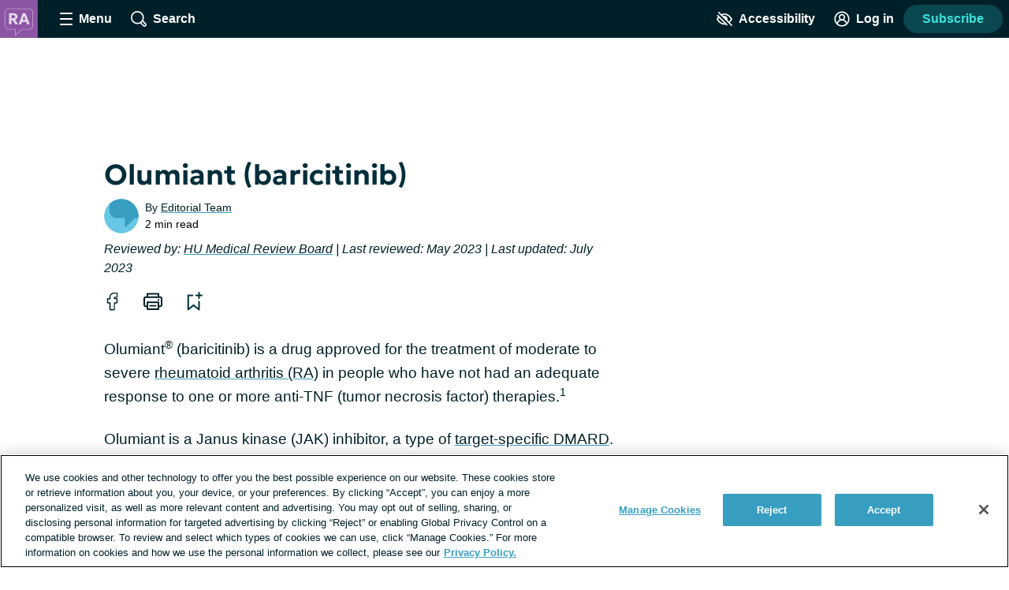

--- FILE ---
content_type: text/html;charset=utf-8
request_url: https://rheumatoidarthritis.net/olumiant-baricitinib
body_size: 38100
content:
<!DOCTYPE html><html><head><meta charset="utf-8"><meta name="viewport" content="width=device-width, initial-scale=1"><title>Olumiant (baricitinib): a JAK Inhibitor for Rheumatoid Arthritis Treatment</title><link rel="preconnect" href="https://www.googletagmanager.com"><link rel="preconnect" href="https://www.googletagservices.com"><script src="https://securepubads.g.doubleclick.net/tag/js/gpt.js" async></script><script src="https://cdn.cookielaw.org/scripttemplates/otSDKStub.js" type="text/javascript" data-domain-script="93bfa61e-9a7e-490b-81c6-325fd09039e1" async></script><style>.app__site-wrapper{padding-top:48px}.app__site-wrapper.contrast-low{background:#d9dfe3}.app__site-wrapper.contrast-light{color:#000}.app__site-wrapper.contrast-dark{background:#000;color:#fff}.app__site-wrapper.user-mousing :focus{outline:none}.app__site-wrapper :focus{outline:5px auto #67c7e5}.app__wrapper{min-height:100vh}.layout{position:relative}.layout:focus{outline:none}@media print,screen and (min-width:900px){.content-driver-banner+.layout{margin-top:56px}.layout--has-color-header .content-driver-banner+.layout{margin-top:0}}.layout--home{margin:0 auto;max-width:67.5rem}.layout__leaderboard-container{margin-bottom:8px;padding:0 0 87px;position:relative}@media print{.layout__leaderboard-container{display:none}}@media print,screen and (min-width:600px){.layout__leaderboard-container{padding:0 0 127px}}.layout--has-color-header .layout__leaderboard-container{margin-bottom:0}.layout__flex-at-wide{margin:0 auto;max-width:1080px;width:100%}@media print,screen and (min-width:900px){.layout__flex-at-wide{display:flex}}.layout__content{max-width:1024px;padding:0 32px;width:100%}@media print,screen and (min-width:900px){.layout__content{margin:0 auto;padding:0}.layout--sidebar .layout__content{max-width:716px;padding:0 32px}}@media print{.layout--sidebar .layout__content{max-width:none}}.layout--fullbleed .layout__content{max-width:none;padding:0}.layout--centered .layout__content{margin:0 auto;max-width:640px}.layout__gam-sidebar{display:none;min-width:364px;padding:0 32px}@media print,screen and (min-width:900px){.layout__gam-sidebar{display:block}}@media print{.layout__gam-sidebar{display:none}}@media print,screen and (min-width:900px){.columns--equal-width .content{align-items:stretch;display:flex;width:100%}}.content__subscription-required{max-height:500px;overflow:hidden}.content__auth{position:relative}.content__auth-content-mask{max-height:500px;overflow:hidden}.content__auth-content-mask:after{background:linear-gradient(0deg,#fff 15%,#fff0 95%);content:"";inset:0;position:absolute}.contrast-low .content__auth-content-mask:after{background:linear-gradient(0deg,#d9dfe3 15%,#d9dfe300 95%)}.contrast-light .content__auth-content-mask:after{background:linear-gradient(0deg,#fff 15%,#fff0 95%)}.contrast-dark .content__auth-content-mask:after{background:linear-gradient(0deg,#000 15%,transparent 95%)}@media print,screen and (min-width:900px){.columns--equal-width .content__container{align-items:stretch;display:flex;width:100%}}.layout--cas:not(.layout--xp-results,.layout--patient-insider) .content:not(.content--nested)>.content__container:nth-child(2n){background:#eaf8fc}.contrast-light .layout--cas:not(.layout--xp-results,.layout--patient-insider) .content:not(.content--nested)>.content__container:nth-child(2n){background:#fff}.contrast-dark .layout--cas:not(.layout--xp-results,.layout--patient-insider) .content:not(.content--nested)>.content__container:nth-child(2n){background:#000}.contrast-light .layout--cas .content:not(.content--nested)>.content__container{border-bottom:2px solid #000}.contrast-dark .layout--cas .content:not(.content--nested)>.content__container{border-bottom:2px solid #fff}.contrast-low .layout--cas .content:not(.content--nested)>.content__container{border-bottom:2px solid #8c9ba5}.layout--xp-results .content:not(.content--nested)>.content__container:nth-child(odd){background:#eaf8fc}.contrast-light .layout--xp-results .content:not(.content--nested)>.content__container:nth-child(odd){background:#fff}.contrast-dark .layout--xp-results .content:not(.content--nested)>.content__container:nth-child(odd){background:#000}.layout--xp-results .content:not(.content--nested)>.content__container:nth-child(odd).content__container--recommended-video,.layout--xp-results .content:not(.content--nested)>.content__container:nth-child(odd).content__container--segment-header,.layout--xp-results .content:not(.content--nested)>.content__container:nth-child(odd).content__container--top-articles{background:transparent}.contrast-light .layout--xp-results .content:not(.content--nested)>.content__container{border-bottom:2px solid #000}.contrast-dark .layout--xp-results .content:not(.content--nested)>.content__container{border-bottom:2px solid #fff}.contrast-low .layout--xp-results .content:not(.content--nested)>.content__container{border-bottom:2px solid #8c9ba5}.content__container--home{margin-top:32px}.content__container--home:first-child{margin-top:0}.content__container--confident-patient-hero{border-top:2px solid #8c9ba5}.content__container--homepage-recents{margin-top:24px}.content__container--forum-driver,.content__container--forum-starter,.content__container--giveaway,.content__container--lead-gen,.content__container--poll,.content__container--quizlet,.content__container--this-or-that{clear:both}@media print,screen and (min-width:900px){.columns--1 .content__container--quizlet,.columns--1 .content__container--this-or-that{margin:0 auto;max-width:60%}}.columns--equal-width .content__container--ad-slot{padding:40px 20px}@media print,screen and (min-width:900px){.columns--equal-width .content__container--ad-slot{align-items:center;display:flex;justify-content:center}}.content__html h2,.content__html p{margin-bottom:24px}.content__html p{line-height:1.6}.font-lg .content__html p{font-size:24px;line-height:32px}.font-xl .content__html p{font-size:30px;line-height:38px}.content__html ol,.content__html ul{margin-bottom:16px}.font-lg .content__html ol,.font-lg .content__html ul{font-size:24px;line-height:32px}.font-xl .content__html ol,.font-xl .content__html ul{font-size:30px;line-height:38px}.content__html .content__scroll-to,.content__html a[name]{display:block;margin-top:-48px;padding-top:48px;visibility:hidden}.app__site-wrapper:not(.user-mousing) .content__html a:focus{background:#67c7e5;color:inherit;outline:none;text-decoration:none;transition:color 0s}html{line-height:1.15}body{margin:0}main{display:block}h1{font-size:2em;margin:.67em 0}hr{box-sizing:content-box;height:0;overflow:visible}pre{font-family:monospace,monospace;font-size:1em}a{background-color:transparent}abbr[title]{border-bottom:none;text-decoration:underline;-webkit-text-decoration:underline dotted;text-decoration:underline dotted}b,strong{font-weight:bolder}code,kbd,samp{font-family:monospace,monospace;font-size:1em}small{font-size:80%}sub,sup{font-size:75%;line-height:0;position:relative;vertical-align:baseline}sub{bottom:-.25em}sup{top:-.5em}img{border-style:none}button,input,optgroup,select,textarea{font-family:inherit;font-size:100%;line-height:1.15;margin:0}button,input{overflow:visible}button,select{text-transform:none}[type=button],[type=reset],[type=submit],button{-webkit-appearance:button}[type=button]::-moz-focus-inner,[type=reset]::-moz-focus-inner,[type=submit]::-moz-focus-inner,button::-moz-focus-inner{border-style:none;padding:0}[type=button]:-moz-focusring,[type=reset]:-moz-focusring,[type=submit]:-moz-focusring,button:-moz-focusring{outline:1px dotted ButtonText}fieldset{padding:.35em .75em .625em}legend{box-sizing:border-box;color:inherit;display:table;max-width:100%;padding:0;white-space:normal}progress{vertical-align:baseline}textarea{overflow:auto}[type=checkbox],[type=radio]{box-sizing:border-box;padding:0}[type=number]::-webkit-inner-spin-button,[type=number]::-webkit-outer-spin-button{height:auto}[type=search]{-webkit-appearance:textfield;outline-offset:-2px}[type=search]::-webkit-search-decoration{-webkit-appearance:none}::-webkit-file-upload-button{-webkit-appearance:button;font:inherit}details{display:block}summary{display:list-item}[hidden],template{display:none}html{box-sizing:border-box}*,:after,:before{box-sizing:inherit}@font-face{font-display:swap;font-family:geologica-variable;font-style:normal;font-weight:100 900;src:url(/_nuxt/geologica-variable.CfAZDbKN.woff2) format("woff2-variations")}@font-face{font-display:swap;font-family:geologica-variable;font-style:oblique 10deg;font-weight:100 900;src:url(/_nuxt/geologica-variable.CfAZDbKN.woff2) format("woff2-variations")}@font-face{font-display:swap;font-family:dm-sans-variable;font-style:normal;font-weight:100 900;src:url(/_nuxt/dm-sans-variable.ClxMb8Ef.woff2) format("woff2-variations")}@font-face{font-display:swap;font-family:dm-sans-variable;font-style:italic;font-weight:100 900;src:url(/_nuxt/dm-sans-variable-italic.Ce7JF4Kp.woff2) format("woff2-variations")}@font-face{font-display:swap;font-family:Domine;font-style:normal;font-weight:100 900;src:url(../assets/fonts/domine/domine-regular.woff2) format("woff2")}blockquote,caption,dd,dl,fieldset,figure,form,h1,h2,h3,h4,h5,h6,hr,legend,ol,p,pre,table,td,th,ul{margin:0}[type=reset],[type=submit],button,html [type=button],input:not([type=radio]),textarea{-webkit-appearance:none;-moz-appearance:none;appearance:none}input::-ms-clear{display:none}html{color:#002029;font-family:-apple-system,BlinkMacSystemFont,Segoe UI,Roboto,Oxygen-Sans,Ubuntu,Cantarell,Helvetica Neue,sans-serif;font-size:16px;font-weight:400;min-height:100%;min-width:320px;-moz-osx-font-smoothing:grayscale;-webkit-font-smoothing:antialiased;letter-spacing:normal;line-height:1.8;-webkit-text-size-adjust:100%;-moz-text-size-adjust:100%;text-size-adjust:100%;background:#fff;overflow-y:scroll}body{font-size:1.1875rem;overflow-x:clip}form{margin:16px 0}fieldset{background:#f5f7f9;border:0;border-radius:16px;padding:16px}.contrast-light fieldset{background:#fff}.contrast-dark fieldset{background:#000}.extended-profile-question fieldset,.lead-gen-custom-form fieldset{background:transparent}.general-account-settings-form__section fieldset,.lead-gen-custom-form fieldset,.poll-form fieldset{background:transparent;padding:0}.general-account-settings-form__section fieldset{margin-top:8px}label{display:block;font-family:geologica-variable,sans-serif;font-size:1.125rem;font-weight:600}.lead-gen-custom-form__opt-in label{font-weight:400}.opportunity-campaign-form legend{display:block;font-family:geologica-variable,sans-serif;font-size:1.125rem;font-weight:600;margin-bottom:8px}.lead-gen-custom-form legend{font-weight:600}input,textarea{border:1px solid #819cac;border-radius:4px;color:#002029;display:inline-block;font-size:1.125rem;line-height:1;padding:8px}.contrast-low input,.contrast-low textarea{border-color:#8c9ba5}.contrast-light input,.contrast-light textarea{background:#fff;border-color:#000;color:#000}.contrast-dark input,.contrast-dark textarea{background:#000;border-color:#fff;color:#fff}input::-moz-placeholder,textarea::-moz-placeholder{color:#00202999}input::placeholder,textarea::placeholder{color:#00202999}.contrast-light input::-moz-placeholder,.contrast-light textarea::-moz-placeholder{color:#000}.contrast-light input::placeholder,.contrast-light textarea::placeholder{color:#000}.contrast-dark input::-moz-placeholder,.contrast-dark textarea::-moz-placeholder{color:#fff}.contrast-dark input::placeholder,.contrast-dark textarea::placeholder{color:#fff}.contrast-low input,.contrast-low textarea{background:#d9dfe3}img{font-style:italic;height:auto;max-width:100%;vertical-align:middle;width:auto}table{border-collapse:collapse;margin-bottom:16px;width:100%}table p{margin:0}table p+p{margin-top:8px}td,th{border-bottom:1px solid #002029;color:#002029;padding:8px 16px;text-align:left;vertical-align:baseline}td.align-right,th.align-right{padding-right:16px}th{font-weight:600}.button-reset{background:none;border:0;color:inherit;font:inherit;line-height:normal;margin:0;overflow:visible;padding:0;-webkit-user-select:none;-moz-user-select:none;user-select:none}button{color:#002029}.btn,.btnLarge,.btnStandard,.button,.clear-value,.field-visibility-settings-toggle a.visibility-toggle-link{background:#379ec1;border:2px solid transparent;border-radius:4px;color:#fff;cursor:pointer;display:inline-block;font-family:-apple-system,BlinkMacSystemFont,Segoe UI,Roboto,Oxygen-Sans,Ubuntu,Cantarell,Helvetica Neue,sans-serif;font-size:1.125rem;font-weight:600;line-height:1;min-height:48px;min-width:150px;padding:13px 20px;text-align:center;text-decoration:none;transition:background .2s,border-color .2s}.contrast-light .btn,.contrast-light .btnLarge,.contrast-light .btnStandard,.contrast-light .button,.contrast-light .clear-value,.contrast-light .field-visibility-settings-toggle a.visibility-toggle-link{background:#fff;border:2px solid #000;box-shadow:none;color:#000}.contrast-dark .btn,.contrast-dark .btnLarge,.contrast-dark .btnStandard,.contrast-dark .button,.contrast-dark .clear-value,.contrast-dark .field-visibility-settings-toggle a.visibility-toggle-link{background:#000;border:2px solid #fff;box-shadow:none;color:#fff}.btn:hover,.btnLarge:hover,.btnStandard:hover,.button:hover,.clear-value:hover,.field-visibility-settings-toggle a.visibility-toggle-link:hover{background:#2c7d99;color:#fff}.btn:disabled,.btnLarge:disabled,.btnStandard:disabled,.button:disabled,.clear-value:disabled,.field-visibility-settings-toggle a.visibility-toggle-link:disabled{background:#d9dfe3;color:#8c9ba5;cursor:not-allowed}.contrast-light .btn:disabled,.contrast-light .btnLarge:disabled,.contrast-light .btnStandard:disabled,.contrast-light .button:disabled,.contrast-light .clear-value:disabled,.contrast-light .field-visibility-settings-toggle a.visibility-toggle-link:disabled{background:#fff}.contrast-dark .btn:disabled,.contrast-dark .btnLarge:disabled,.contrast-dark .btnStandard:disabled,.contrast-dark .button:disabled,.contrast-dark .clear-value:disabled,.contrast-dark .field-visibility-settings-toggle a.visibility-toggle-link:disabled{background:#000}.btn.success,.btnLarge.success,.btnStandard.success,.button.success,.clear-value.success,.field-visibility-settings-toggle a.visibility-toggle-link.success{background:#28a745}.btn.info,.btnLarge.info,.btnStandard.info,.button.info,.clear-value.info,.field-visibility-settings-toggle a.visibility-toggle-link.info{background:#379ec1}.btn.warning,.btnLarge.warning,.btnStandard.warning,.button.warning,.clear-value.warning,.field-visibility-settings-toggle a.visibility-toggle-link.warning{background:#ffc107}.btn.danger,.btnLarge.danger,.btnStandard.danger,.button.danger,.clear-value.danger,.field-visibility-settings-toggle a.visibility-toggle-link.danger{background:#ee394e}.btn+.btn,.btn+.btnLarge,.btn+.btnStandard,.btn+.button,.btn+.clear-value,.btn+.field-visibility-settings-toggle a.visibility-toggle-link,.btnLarge+.btn,.btnLarge+.btnLarge,.btnLarge+.btnStandard,.btnLarge+.button,.btnLarge+.clear-value,.btnLarge+.field-visibility-settings-toggle a.visibility-toggle-link,.btnStandard+.btn,.btnStandard+.btnLarge,.btnStandard+.btnStandard,.btnStandard+.button,.btnStandard+.clear-value,.btnStandard+.field-visibility-settings-toggle a.visibility-toggle-link,.button+.btn,.button+.btnLarge,.button+.btnStandard,.button+.button,.button+.clear-value,.button+.field-visibility-settings-toggle a.visibility-toggle-link,.clear-value+.btn,.clear-value+.btnLarge,.clear-value+.btnStandard,.clear-value+.button,.clear-value+.clear-value,.clear-value+.field-visibility-settings-toggle a.visibility-toggle-link,.field-visibility-settings-toggle a.visibility-toggle-link+.btn,.field-visibility-settings-toggle a.visibility-toggle-link+.btnLarge,.field-visibility-settings-toggle a.visibility-toggle-link+.btnStandard,.field-visibility-settings-toggle a.visibility-toggle-link+.button,.field-visibility-settings-toggle a.visibility-toggle-link+.clear-value,.field-visibility-settings-toggle a.visibility-toggle-link+.field-visibility-settings-toggle a.visibility-toggle-link{margin-left:8px}.font-lg .btn,.font-lg .btnLarge,.font-lg .btnStandard,.font-lg .button,.font-lg .clear-value,.font-lg .field-visibility-settings-toggle a.visibility-toggle-link{font-size:24px;line-height:1;padding:9px}.font-xl .btn,.font-xl .btnLarge,.font-xl .btnStandard,.font-xl .button,.font-xl .clear-value,.font-xl .field-visibility-settings-toggle a.visibility-toggle-link{font-size:30px;line-height:1;padding:6px}.contrast-light .btn:hover,.contrast-light .btnLarge:hover,.contrast-light .btnStandard:hover,.contrast-light .button:hover,.contrast-light .clear-value:hover,.contrast-light .field-visibility-settings-toggle a.visibility-toggle-link:hover{background:#fff;border-color:#819cac;color:#000}.contrast-dark .btn:hover,.contrast-dark .btnLarge:hover,.contrast-dark .btnStandard:hover,.contrast-dark .button:hover,.contrast-dark .clear-value:hover,.contrast-dark .field-visibility-settings-toggle a.visibility-toggle-link:hover{background:#000;border-color:#819cac;color:#fff}.contrast-light .btn:disabled,.contrast-light .btnLarge:disabled,.contrast-light .btnStandard:disabled,.contrast-light .button:disabled,.contrast-light .clear-value:disabled,.contrast-light .field-visibility-settings-toggle a.visibility-toggle-link:disabled{border-color:#d9dfe3;color:#d9dfe3}.contrast-dark .btn:disabled,.contrast-dark .btnLarge:disabled,.contrast-dark .btnStandard:disabled,.contrast-dark .button:disabled,.contrast-dark .clear-value:disabled,.contrast-dark .field-visibility-settings-toggle a.visibility-toggle-link:disabled{border-color:#5e676d;color:#5e676d}.btn-block,.button--block{display:block;width:100%}.btn-block+.btn-block,.btn-block+.button--block,.button--block+.btn-block,.button--block+.button--block{margin-left:0}.btn--large,.button--large{max-width:300px;width:100%}.btn--center,.button--center{display:block;margin:0 auto}.btn--center,.btn--large,.button--center,.button--large{margin-bottom:32px}.btn-outline,.button--secondary{background:#eaf8fc;color:#379ec1}.contrast-light .btn-outline,.contrast-light .button--secondary{background:#fff;color:#000}.contrast-dark .btn-outline,.contrast-dark .button--secondary{background:#000;color:#fff}.btn-outline:hover,.button--secondary:hover{background:#bee1ec;color:#379ec1}.button--social-login{align-items:center;display:flex;justify-content:center;margin-top:16px;text-align:left}.font-lg .button--social-login{padding:9px 20px}.font-xl .button--social-login{padding:6px 20px}.button--space-top{margin-top:24px}.button--small-space-top{margin-top:8px}.button .button__icon{display:inline-block;fill:#fff;height:24px;line-height:0;margin:-20px 8px -20px 0;position:relative;top:-1px;vertical-align:middle;width:24px}.contrast-light .button .button__icon{fill:#000}.contrast-dark .button .button__icon{fill:#fff}.font-lg .button .button__icon{height:24px;width:24px}.font-xl .button .button__icon{height:30px;width:30px}.button:disabled .button__icon{fill:#8c9ba5}.button--secondary .button__icon,.email-login-button .button__icon,.verification-options__button .button__icon{fill:#379ec1}.contrast-light .button--secondary .button__icon{fill:#000}.contrast-dark .button--secondary .button__icon,.contrast-light .facebook-login .button__icon{fill:#fff}.disclaimer-text a,.link,a{background:none;border:none;color:inherit;cursor:pointer;padding:0;text-decoration:underline;text-decoration-color:#379ec1;text-decoration-thickness:2px;text-underline-offset:.0625em;transition:color .2s}.link:hover,a:hover{color:#379ec1}.app__site-wrapper:not(.user-mousing) .disclaimer-text a:focus,.app__site-wrapper:not(.user-mousing) .link--focus-highlight:focus,.disclaimer-text .app__site-wrapper:not(.user-mousing) a:focus{background:#67c7e5;color:inherit;outline:none;text-decoration:none;transition:color 0s}.disclaimer-text .user-mousing a:focus,.user-mousing .disclaimer-text a:focus,.user-mousing .link--focus-highlight:focus{background:transparent}.link--unstyled{text-decoration:none}.link--unstyled:hover{color:initial}.contrast-light .link--unstyled:hover{color:#000}.contrast-dark .link--unstyled:hover{color:#fff}.disclaimer-text a,.link--same-color-underline{border:none;color:inherit;padding:0;text-decoration-color:currentColor;transition:color .2s}.disclaimer-text a:hover,.link--same-color-underline:hover{color:#379ec1}.disclaimer-text a,.link--thin-underline{text-decoration-thickness:1px}.disclaimer-text{color:#00202999;display:block;font-size:.875rem;line-height:1.6;margin:16px auto}.contrast-light .disclaimer-text{color:#000}.contrast-dark .disclaimer-text{color:#fff}.font-lg .disclaimer-text{font-size:24px;line-height:32px}.font-xl .disclaimer-text{font-size:30px;line-height:38px}.disclaimer-text a{color:inherit}.contrast-light .disclaimer-text a{color:#000}.contrast-dark .disclaimer-text a{color:#fff}.app__site-wrapper:not(.user-mousing) .footer .disclaimer-text a:focus{color:#00202999}.lead-gen-pop-up__form .disclaimer-text{margin:16px 8px}@media print,screen and (min-width:900px){.lead-gen-pop-up__form .disclaimer-text{margin:16px 0}}.giveaway-form .disclaimer-text{margin-bottom:0;text-align:left}.disclaimer-text--auth{color:#00202999;display:block;font-size:.875rem;line-height:1.6;margin:16px auto;text-align:center}.font-lg .disclaimer-text--auth,.font-xl .disclaimer-text--auth{font-size:24px;line-height:32px}.contrast-light .disclaimer-text--auth{color:#000}.contrast-dark .disclaimer-text--auth{color:#fff}@media print,screen and (min-width:900px){.disclaimer-text--auth{width:80%}}.heading,h1,h2,h3,h4{color:#002e3b;display:block;font-family:geologica-variable,sans-serif;font-weight:600;line-height:1.25;margin-bottom:8px}.contrast-light .heading,.contrast-light h1,.contrast-light h2,.contrast-light h3,.contrast-light h4{color:#000}.contrast-dark .heading,.contrast-dark h1,.contrast-dark h2,.contrast-dark h3,.contrast-dark h4{color:#fff}.heading em,.heading i,h1 em,h1 i,h2 em,h2 i,h3 em,h3 i,h4 em,h4 i{font-style:oblique 10deg}.heading--1,h1{font-size:2rem}@media print,screen and (min-width:900px){.heading--1,h1{font-size:2.25rem}}.font-lg .heading--1,.font-lg h1,.font-xl .heading--1,.font-xl h1{font-size:2.25rem}.heading--2,h2{font-size:1.5rem}@media print,screen and (min-width:900px){.heading--2,h2{font-size:1.625rem}}.font-lg .heading--2,.font-lg h2{font-size:2.25rem}.font-xl .heading--2,.font-xl h2{font-size:2.5rem}.heading--3,h3{font-size:1.25rem}.font-lg .heading--3,.font-lg h3{font-size:24px;line-height:32px}.font-xl .heading--3,.font-xl h3{font-size:30px;line-height:38px}@media print,screen and (min-width:900px){.heading--3,h3{font-size:1.375rem}.font-lg .heading--3,.font-lg h3{font-size:24px;line-height:32px}.font-xl .heading--3,.font-xl h3{font-size:30px;line-height:38px}}.heading--4,h4{font-size:1.125rem}.font-lg .heading--4,.font-lg h4{font-size:24px;line-height:32px}.font-xl .heading--4,.font-xl h4{font-size:30px;line-height:38px}@media print,screen and (min-width:900px){.heading--4,h4{font-size:1.1875rem}.font-lg .heading--4,.font-lg h4{font-size:24px;line-height:32px}.font-xl .heading--4,.font-xl h4{font-size:30px;line-height:38px}}.heading--with-divider{border-bottom:3px solid #000;padding-bottom:8px}.contrast-low .heading--with-divider{border-color:#8c9ba5}.contrast-light .heading--with-divider{border-color:#000}.contrast-dark .heading--with-divider{border-color:#fff}.icon{line-height:0}.icon svg{height:inherit;width:inherit}.icon--large{height:64px;width:64px}.icon--medium{height:32px;width:32px}.icon--small{height:16px;width:16px}.icon--smallest{height:12px;width:12px}.icon-background{fill:transparent;transition:fill .2s}@media print,screen and (min-width:900px){.social-share .bookmark-button:hover .icon-background,.social-share__link--facebook:hover .icon-background,.social-share__link--print:hover .icon-background,.social-share__link--twitter:hover .icon-background{fill:#819cac}}.bookmark-summary__icon .icon-background{fill:#002029}.bookmark-button__icon--filled .icon-background{fill:#002e3b}.contrast-light .bookmark-button__icon--filled .icon-background{fill:#000}.contrast-dark .bookmark-button__icon--filled .icon-background{fill:#fff}.forum-thread .bookmark-button__icon--filled .icon-background,.subscription-button__icon--filled .icon-background{fill:#002e3b}.contrast-light .forum-thread .bookmark-button__icon--filled .icon-background,.contrast-light .subscription-button__icon--filled .icon-background{fill:#000}.contrast-dark .forum-thread .bookmark-button__icon--filled .icon-background,.contrast-dark .subscription-button__icon--filled .icon-background{fill:#fff}.inline-list{list-style:none;margin:0;padding:0}.inline-list>li{display:inline-block}.list-reset{list-style:none;margin:0;padding:0}.reaction-icon-background{fill:none}.text-button{background:transparent;border:none;border-radius:0;cursor:pointer;line-height:inherit;min-width:auto;padding:0;text-decoration:none}.text-button--bold{color:#002029;font-weight:600;padding:12px 8px}.text-button--center{display:block;margin:16px auto 0}.text-button--link-style{border:0;color:inherit;cursor:pointer;font-size:inherit;font-weight:inherit;padding:0;text-decoration:underline;text-decoration-color:#379ec1;text-decoration-thickness:2px;text-underline-offset:.0625em;transition:color .2s}.contrast-light .text-button--link-style{color:#000}.contrast-dark .text-button--link-style{color:#fff}.contrast-dark .text-button--link-style:hover,.contrast-light .text-button--link-style:hover,.text-button--link-style:hover{background:none;color:#379ec1}.text-button--link-style+.text-button--link-style{margin:0}.contrast-dark .text-button--link-style,.contrast-light .text-button--link-style,.contrast-low .text-button--link-style{border:0}.text-input{margin:0 0 8px;position:relative}.password-input .text-input{margin-bottom:8px}.radio-button .text-input{margin-left:8px}.lead-gen-pop-up__content .text-input{margin:0}.text-input__label{margin-right:8px}.auth-page .text-input__label,.ugc-create__form .text-input__label{font-weight:800}.general-account-settings-form .text-input__label{font-weight:600}.text-input__input-wrapper{border-radius:inherit;position:relative}.text-input__input-wrapper--mock-input{border:1px solid #819cac;border-radius:4px;display:flex;min-height:44px}.dialog-base--auth .text-input__input-wrapper--mock-input{border:1px solid #379ec1}.text-input__inline-prefix{align-items:center;color:#8c9ba5;display:flex;font-size:1.125rem;font-weight:400;line-height:1;padding-left:16px}.text-input__input{min-height:44px}.password-input--full-width .text-input__input,.text-input--full-width .text-input__input{width:100%}.giveaway-form .text-input__input{border-color:#bee1ec;border-radius:24px;min-height:48px;padding-left:16px}.contrast-low .giveaway-form .text-input__input{border-color:#379ec1}.dialog-base--auth .text-input__input{border:1px solid #379ec1}.font-lg .dialog-base--auth .text-input__input,.font-xl .dialog-base--auth .text-input__input{font-size:24px;line-height:32px}.contrast-low .dialog-base--auth .text-input__input{border-color:#8c9ba5}.contrast-light .dialog-base--auth .text-input__input{border-color:#000}.contrast-dark .dialog-base--auth .text-input__input{border-color:#fff}.password-input .text-input__input{padding-right:64px}.lead-gen .text-input__input{border:1px solid #d9dfe3;border-radius:24px 0 0 24px;border-right:0;font-size:1rem;min-height:48px;padding:0 4px 0 16px}.contrast-low .lead-gen .text-input__input{border-color:#8c9ba5}.contrast-light .lead-gen .text-input__input{border:2px solid #000;box-shadow:none}.contrast-dark .lead-gen .text-input__input{border:2px solid #fff;box-shadow:none}@media print,screen and (min-width:400px){.lead-gen .text-input__input{font-size:1.1875rem;padding-left:24px}}.subscription-wall .text-input__input{border:1px solid #bee1ec;font-size:1.125rem;padding:8px 4px 8px 24px}.lead-gen-pop-up .text-input__input{border:1px solid #bee1ec;border-radius:24px 0 0 24px;font-size:1.125rem;height:48px}.contrast-low .lead-gen-pop-up .text-input__input{border-color:#8c9ba5}.contrast-light .lead-gen-pop-up .text-input__input{border:2px solid #000;box-shadow:none}.contrast-dark .lead-gen-pop-up .text-input__input{border:2px solid #fff;box-shadow:none}.text-input--lowercase .text-input__input{text-transform:lowercase}.text-input--has-button .text-input__input{padding-right:44px}.text-input__input-wrapper--mock-input .text-input__input{border:none;font-size:1.125rem;line-height:42px;min-height:42px;padding:0 8px 0 0}.contrast-dark input[type=date]::-webkit-calendar-picker-indicator{background:#fff}input[type=date]{background:transparent;display:inline-block;min-height:40px;min-width:100px}.password-input input[type=password]{color:#379ec1}.lead-gen-pop-up__content input{border:none;padding-left:16px}.text-input__icon{fill:#379ec1;height:25px;left:auto;position:absolute;right:8px;top:50%;transform:translateY(-50%);width:25px}.contrast-light .text-input__icon{fill:#000}.contrast-dark .text-input__icon{fill:#fff}.user-site-form .text-input__icon{fill:#002029}.text-input__inline-button{height:44px;left:auto;position:absolute;right:0;top:50%;transform:translateY(-50%);width:44px}.text-input__inline-button--with-tooltip{z-index:1}.textarea{margin:0 0 8px}.textarea__label{margin-right:8px}.ugc-create__form .textarea__label{font-weight:800}.textarea__input{height:5rem;line-height:1.5;vertical-align:top;width:100%}.textarea--large .textarea__input{height:10rem}.textarea--unstyled .textarea__input{background:transparent;border:0;resize:vertical}.new-message .textarea__input{height:48px;max-height:375px;min-height:48px;padding:12px 40px 12px 8px;resize:none}.pop-over .new-message .textarea__input{max-height:180px}.social-profile-section-bio .textarea__input{border:1px solid #379ec1;position:relative}.social-profile-section-bio__input .textarea__input{min-height:40px;resize:vertical}.textarea__icon{fill:#379ec1;height:25px;position:absolute;right:8px;top:46px;width:25px}.contrast-light .textarea__icon{fill:#000}.contrast-dark .textarea__icon{fill:#fff}.app .app__site-wrapper .align-left{text-align:left}.app .app__site-wrapper .align-right{text-align:right}.app .app__site-wrapper .align-center{text-align:center}.app .app__site-wrapper .hidden{display:none}@media print,screen and (min-width:900px){.app .app__site-wrapper .hidden--at-medium{display:none}}@media print,screen and (min-width:1200px){.app .app__site-wrapper .hidden--at-wide{display:none}}.app .app__site-wrapper .visible{display:initial}@media print,screen and (min-width:900px){.app .app__site-wrapper .visible--at-medium{display:initial}}@media print,screen and (min-width:1200px){.app .app__site-wrapper .visible--at-wide{display:initial}}.app .app__site-wrapper .decoyfield,.app .app__site-wrapper .visually-hidden{left:-99999px;position:absolute;top:0}</style><style>.skip-links[data-v-5b04a1c9]{align-items:flex-start;background:#b3c4cd;border-radius:4px;display:flex;flex-direction:column;height:1px;left:-1000px;overflow:hidden;position:fixed;top:-1000px;width:1px;z-index:15}.skip-links[data-v-5b04a1c9]:focus-within{height:auto;left:4px;padding:8px 8px 0 0;top:52px;width:auto}.skip-links__link[data-v-5b04a1c9]{margin:0 0 8px 8px}</style><style>.header{align-items:center;background:#002029;display:flex;height:48px;left:0;min-width:320px;position:fixed;right:0;top:0;transform-style:preserve-3d;z-index:9}.contrast-light .header{background:#fff;box-shadow:none;outline:2px solid #000}.contrast-dark .header{background:#000;box-shadow:none;outline:2px solid #fff}@media print{.header{display:none}}.header__button{align-items:center;background:transparent;border:0;color:#fff;cursor:pointer;display:flex;font-size:1rem;height:48px;justify-content:center;margin-left:4px;min-width:48px;padding:4px}.contrast-light .header__button{color:#000}.contrast-dark .header__button{color:#fff}@media print,screen and (min-width:900px){.header__button{margin-left:16px}}.header__button--search{margin-left:0}@media print,screen and (min-width:900px){.header__button--search{margin-left:16px}}.header__button--accessibility{margin-left:auto}@media print,screen and (min-width:600px){.header__button--log-in{margin-right:12px}}.header__button--profile{margin-right:8px}.header__hamburger{height:16px;position:relative;width:16px}.header__hamburger:after{bottom:0}.header__button--menu-open .header__hamburger:after,.header__button--menu-open .header__hamburger:before{opacity:0}.header__hamburger-filling:after,.header__hamburger-filling:before,.header__hamburger:after,.header__hamburger:before{background:#fff;border-radius:1px;content:"";height:2px;left:50%;position:absolute;top:auto;transform:translate(-50%);transition:transform .3s,opacity .3s;width:100%}.contrast-light .header__hamburger-filling:after,.contrast-light .header__hamburger-filling:before,.contrast-light .header__hamburger:after,.contrast-light .header__hamburger:before{background:#000}.contrast-dark .header__hamburger-filling:after,.contrast-dark .header__hamburger-filling:before,.contrast-dark .header__hamburger:after,.contrast-dark .header__hamburger:before{background:#fff}.header__hamburger-filling{height:2px;left:auto;position:absolute;top:50%;transform:translateY(-50%);width:100%}.header__button--menu-open .header__hamburger-filling:before{transform:translate(-50%) rotate(45deg) scaleX(1.3)}.header__button--menu-open .header__hamburger-filling:after{transform:translate(-50%) rotate(-45deg) scaleX(1.3)}.header__button-icon{fill:#fff;height:20px;pointer-events:none;width:20px}.contrast-light .header__button-icon{fill:#000}.contrast-dark .header__button-icon{fill:#fff}.header__button-text{font-weight:600;left:-99999px;margin-left:8px;pointer-events:none;position:absolute;top:0}@media print,screen and (min-width:600px){.header__button-text{position:static}}</style><style>.site-logo[data-v-2c787704]{display:inline-block;padding:4px}.header .site-logo[data-v-2c787704]{margin-right:8px;min-width:48px;padding:0}.auth-page .site-logo[data-v-2c787704]{display:block;text-align:center}.dialog-base .site-logo[data-v-2c787704]{left:50%;position:absolute;top:0;transform:translate(-50%);transform:translate(-50%,-50%)}.lead-gen .site-logo[data-v-2c787704]{flex-shrink:0;margin:0 0 12px;padding:0}@media print,screen and (min-width:600px){.lead-gen .site-logo[data-v-2c787704]{margin:0 16px 0 0}}.site-logo__image[data-v-2c787704]{height:56px}.header .site-logo__image[data-v-2c787704]{height:48px}.auth-page .site-logo__image[data-v-2c787704]{height:100px}.dialog-base .site-logo__image[data-v-2c787704]{border:2px solid #fff;border-radius:50%;height:60px}@media print,screen and (min-width:900px){.dialog-base--auth .site-logo__image[data-v-2c787704]{height:80px}}.lead-gen .site-logo__image[data-v-2c787704]{border-radius:50%;height:80px}@media print,screen and (min-width:600px){.lead-gen .site-logo__image[data-v-2c787704]{height:64px}}</style><style>.subscribe-trigger[data-v-1e88ac9d]{align-content:center}.subscribe-trigger__button[data-v-1e88ac9d]{background:#0b474e;border:0;border-radius:32px;color:#39e3e1;cursor:pointer;font-size:1rem;font-weight:600;line-height:1;margin:0 8px;min-height:36px;min-width:auto;padding:0 8px;transition:background .2s}.subscribe-trigger__button[data-v-1e88ac9d]:hover{background:#06343c;color:#39e3e1}.contrast-light .subscribe-trigger__button[data-v-1e88ac9d]{background:#000;color:#fff}.contrast-dark .subscribe-trigger__button[data-v-1e88ac9d]{background:#fff;color:#000}@media print,screen and (min-width:600px){.subscribe-trigger__button[data-v-1e88ac9d]{padding:4px 24px}}.subscribe-trigger__button-text[data-v-1e88ac9d]{display:none}@media print,screen and (min-width:600px){.subscribe-trigger__button-text[data-v-1e88ac9d]{display:block}}.subscribe-trigger__button-icon[data-v-1e88ac9d]{display:block;fill:#0eaeac;height:20px;width:20px}@media print,screen and (min-width:600px){.subscribe-trigger__button-icon[data-v-1e88ac9d]{display:none}}.contrast-light .subscribe-trigger__button-icon[data-v-1e88ac9d]{fill:#fff}.contrast-dark .subscribe-trigger__button-icon[data-v-1e88ac9d]{fill:#000}</style><style>.footer[data-v-17eaad6a]{margin-top:48px}@media print{.footer[data-v-17eaad6a]{height:0;overflow:hidden;visibility:hidden}}.footer__top[data-v-17eaad6a]{background:#ecf0f3;display:block;padding:32px 24px}.contrast-light .footer__top[data-v-17eaad6a]{background:#fff;border-bottom:2px solid #000;border-top:2px solid #000}.contrast-dark .footer__top[data-v-17eaad6a]{background:#000;border-bottom:2px solid #fff;border-top:2px solid #fff}@media print,screen and (min-width:600px){.footer__top[data-v-17eaad6a]{padding:32px 48px}}@media print,screen and (min-width:1200px){.footer__top[data-v-17eaad6a]{box-sizing:content-box;max-width:1080px;padding:32px calc(50% - 540px)}}.contrast-low .footer__top[data-v-17eaad6a]{background:#b3c4cd}.footer__bottom[data-v-17eaad6a]{background:#002e3b;padding:32px 24px}.contrast-light .footer__bottom[data-v-17eaad6a]{background:#fff}.contrast-dark .footer__bottom[data-v-17eaad6a]{background:#000}@media print,screen and (min-width:600px){.footer__bottom[data-v-17eaad6a]{padding:32px 48px}}@media print,screen and (min-width:1200px){.footer__bottom[data-v-17eaad6a]{box-sizing:content-box;max-width:1080px;padding:32px calc(50% - 540px)}}@media print,screen and (min-width:600px){.footer__flex-container[data-v-17eaad6a]{display:flex;justify-content:space-around}}@media print,screen and (min-width:900px){.footer__flex-container[data-v-17eaad6a]{justify-content:start}}@media print,screen and (min-width:600px){.footer__left[data-v-17eaad6a]{margin-right:16px}}@media print,screen and (min-width:900px){.footer__left[data-v-17eaad6a]{margin-right:56px}}.footer__hu-link[data-v-17eaad6a]{display:block;height:52px;margin-bottom:8px;width:220px}.contrast-light .footer__hu-logo[data-v-17eaad6a]{filter:grayscale(1) contrast(0) brightness(0)}.contrast-dark .footer__hu-logo[data-v-17eaad6a]{filter:grayscale(1) contrast(0) brightness(100)}.footer__introduction-copy[data-v-17eaad6a]{color:#fff;font-size:1rem;line-height:1.6}.contrast-light .footer__introduction-copy[data-v-17eaad6a]{color:#000}.contrast-dark .footer__introduction-copy[data-v-17eaad6a]{color:#fff}.font-lg .footer__introduction-copy[data-v-17eaad6a]{font-size:24px;line-height:32px}.font-xl .footer__introduction-copy[data-v-17eaad6a]{font-size:30px;line-height:38px}@media print,screen and (min-width:600px){.footer__introduction-copy[data-v-17eaad6a]{max-width:280px}}.footer__disclaimer[data-v-17eaad6a]{color:#b3c4cd}</style><style>.subscription-form[data-v-637df9d7]{margin-bottom:32px;margin-top:0;max-width:504px}@media print,screen and (min-width:900px){.subscription-form[data-v-637df9d7]{display:inline-block;margin-bottom:0;margin-right:48px}}.subscription-form__label[data-v-637df9d7]{margin-bottom:16px}.subscription-form__group[data-v-637df9d7]{display:flex;height:48px}.subscription-form__input[data-v-637df9d7]{border:1px solid #d9dfe3;border-radius:24px 0 0 24px;border-right-width:0;font-size:1.125rem;padding:8px 4px 8px 24px;width:100%}.contrast-low .subscription-form__input[data-v-637df9d7]{border-color:#8c9ba5}.contrast-light .subscription-form__input[data-v-637df9d7]{border:2px solid #000;box-shadow:none}.contrast-dark .subscription-form__input[data-v-637df9d7]{border:2px solid #fff;box-shadow:none}.subscription-form__button[data-v-637df9d7]{background:#379ec1;border:1px solid #d9dfe3;border-left-width:0;border-radius:0 24px 24px 0;box-sizing:border-box;color:#fff;cursor:pointer;font-weight:600;line-height:1.5;min-width:auto;padding:0 16px}.contrast-low .subscription-form__button[data-v-637df9d7]{border-color:#8c9ba5}.contrast-light .subscription-form__button[data-v-637df9d7]{background:#fff;border-color:#000;color:#000}.contrast-dark .subscription-form__button[data-v-637df9d7]{background:#000;border-color:#fff;color:#fff}.contrast-dark .subscription-form__button[data-v-637df9d7],.contrast-light .subscription-form__button[data-v-637df9d7]{border-left:none}.contrast-low .subscription-form__button[data-v-637df9d7]:hover{border-color:#8c9ba5}.contrast-light .subscription-form__button[data-v-637df9d7]:hover{background:#d9dfe3;border-color:#000}.contrast-dark .subscription-form__button[data-v-637df9d7]:hover{background:#5e676d;border-color:#fff}</style><style>@media print,screen and (min-width:900px){.social-follow[data-v-ba6fc4a0]{display:inline-block}.footer__top .social-follow[data-v-ba6fc4a0]{margin-top:44px;vertical-align:top}}.footer__bottom .social-follow[data-v-ba6fc4a0]{margin-bottom:24px;margin-left:-10px}.social-follow__list[data-v-ba6fc4a0]{font-size:0;list-style:none;padding:0}.social-follow__item[data-v-ba6fc4a0]{display:inline-block}.footer__top .social-follow__item+.social-follow__item[data-v-ba6fc4a0]{margin-left:24px}.footer__bottom .social-follow__item+.social-follow__item[data-v-ba6fc4a0]{margin-left:4px}.social-follow__link[data-v-ba6fc4a0]{display:inline-block}.social-follow__icon[data-v-ba6fc4a0]{box-sizing:content-box;display:block}.contrast-light .social-follow__icon[data-v-ba6fc4a0]{fill:#000}.contrast-dark .social-follow__icon[data-v-ba6fc4a0]{fill:#fff}.footer__top .social-follow__icon[data-v-ba6fc4a0]{fill:#002e3b;height:44px;padding:0;width:44px}.contrast-light .footer__top .social-follow__icon[data-v-ba6fc4a0]{fill:#000}.contrast-dark .footer__top .social-follow__icon[data-v-ba6fc4a0]{fill:#fff}.footer__bottom .social-follow__icon[data-v-ba6fc4a0]{fill:#b3c4cd;height:24px;padding:10px;width:24px}.contrast-light .footer__bottom .social-follow__icon[data-v-ba6fc4a0]{fill:#000}.contrast-dark .footer__bottom .social-follow__icon[data-v-ba6fc4a0]{fill:#fff}</style><style>.all-site-links[data-v-a4a840f6]{margin-bottom:24px}@media print,screen and (min-width:600px){.all-site-links[data-v-a4a840f6]{margin-top:16px}}@media print,screen and (min-width:1200px){.all-site-links[data-v-a4a840f6]{flex-grow:1}}.all-site-links__heading[data-v-a4a840f6]{color:#fff;font-family:-apple-system,BlinkMacSystemFont,Segoe UI,Roboto,Oxygen-Sans,Ubuntu,Cantarell,Helvetica Neue,sans-serif;font-size:1rem;font-weight:600;margin-bottom:16px}.contrast-light .all-site-links__heading[data-v-a4a840f6]{color:#000}.contrast-dark .all-site-links__heading[data-v-a4a840f6]{color:#fff}.font-lg .all-site-links__heading[data-v-a4a840f6],.font-xl .all-site-links__heading[data-v-a4a840f6]{font-size:1rem;line-height:calc(1rem + 8px)}@media print,screen and (min-width:600px){.all-site-links__heading[data-v-a4a840f6]{font-size:.875rem}}.all-site-links__list[data-v-a4a840f6]{-moz-column-count:1;column-count:1;padding-left:0}.all-site-links__list[data-v-a4a840f6]:after{background:linear-gradient(transparent,#002e3b);bottom:0;content:"";display:block;height:128px;left:0;opacity:0;pointer-events:none;position:absolute;width:100%}.contrast-light .all-site-links__list[data-v-a4a840f6]:after{background:linear-gradient(transparent,#fff)}.contrast-dark .all-site-links__list[data-v-a4a840f6]:after{background:linear-gradient(transparent,#000)}@media print,screen and (min-width:900px){.all-site-links__list[data-v-a4a840f6]{-moz-column-count:2;column-count:2}}@media print,screen and (min-width:1200px){.all-site-links__list[data-v-a4a840f6]{-moz-column-count:3;column-count:3}}.all-site-links__list--truncated[data-v-a4a840f6]{max-height:344px;overflow:hidden;position:relative}.all-site-links__list--truncated[data-v-a4a840f6]:after{opacity:1}@media print,screen and (min-width:900px){.all-site-links__list--truncated[data-v-a4a840f6]:after{opacity:0}.all-site-links__list--truncated[data-v-a4a840f6]{max-height:none;overflow:visible}}.all-site-links__site[data-v-a4a840f6]{display:block}.all-site-links__link[data-v-a4a840f6]{color:#fff}.contrast-light .all-site-links__link[data-v-a4a840f6]{color:#000}.contrast-dark .all-site-links__link[data-v-a4a840f6]{color:#fff}.all-site-links__link[data-v-a4a840f6]:hover{color:#b3c4cd}@media print,screen and (min-width:1200px){.all-site-links__link[data-v-a4a840f6]{font-size:1rem}}.all-site-links__toggle[data-v-a4a840f6]{color:#fff;font-size:1rem;font-weight:600;margin-top:8px;padding:0}.contrast-light .all-site-links__toggle[data-v-a4a840f6]{color:#000}.contrast-dark .all-site-links__toggle[data-v-a4a840f6]{color:#fff}@media print,screen and (min-width:900px){.all-site-links__toggle[data-v-a4a840f6]{display:none}}.all-site-links__toggle-icon[data-v-a4a840f6]{display:inline-block;fill:#fff;margin-right:4px;transition:transform .3s;vertical-align:text-top}.contrast-light .all-site-links__toggle-icon[data-v-a4a840f6]{fill:#000}.contrast-dark .all-site-links__toggle-icon[data-v-a4a840f6]{fill:#fff}.all-site-links__toggle-icon--expanded[data-v-a4a840f6]{transform:rotate(180deg)}</style><style>.post--not-found[data-v-0efe21df]{margin:24px 0;text-align:center}.layout--cas .post__header[data-v-0efe21df]{background:transparent;padding:32px 0;text-align:center}.layout--cas .post__header[data-v-0efe21df]:has(.color-header){padding:0}.post__reviewedby[data-v-0efe21df]{font-size:1rem;font-style:italic;line-height:1.5;margin-bottom:8px}.post__excerpt[data-v-0efe21df]{line-height:1.6;margin:24px 0}.layout--quiz .post__excerpt[data-v-0efe21df]{margin:0 0 48px;text-align:center}.font-lg .layout--quiz .post__excerpt[data-v-0efe21df]{font-size:24px;line-height:32px}.font-xl .layout--quiz .post__excerpt[data-v-0efe21df]{font-size:30px;line-height:38px}.post__overdose-content-warning[data-v-0efe21df]{background:#ccf4ff;border-radius:20px;font-size:16px;font-weight:600;line-height:1.6;margin-bottom:24px;padding:20px 28px}.font-lg .post__overdose-content-warning[data-v-0efe21df]{font-size:24px;line-height:32px}.font-xl .post__overdose-content-warning[data-v-0efe21df]{font-size:30px;line-height:38px}.contrast-light .post__overdose-content-warning[data-v-0efe21df]{background:#fff}.contrast-dark .post__overdose-content-warning[data-v-0efe21df]{background:#000}.contrast-low .post__overdose-content-warning[data-v-0efe21df]{background:#d9dfe3}.layout--subscription-required .post__contributor-disclaimer[data-v-0efe21df],.layout--subscription-required .post__sponsored-disclaimer[data-v-0efe21df]{display:none}.layout--cas .post__references-container[data-v-0efe21df]{margin:0 auto;max-width:1080px;padding:0 32px}.post__references-toggle[data-v-0efe21df]{margin-left:4px;padding:0}.contrast-light .post__references-toggle[data-v-0efe21df]{color:#000}.contrast-dark .post__references-toggle[data-v-0efe21df]{color:#fff}.post__references-icon[data-v-0efe21df]{display:inline-block;transition:transform .3s}.contrast-light .post__references-icon[data-v-0efe21df]{fill:#000}.contrast-dark .post__references-icon[data-v-0efe21df]{fill:#fff}.post__references-toggle--open .post__references-icon[data-v-0efe21df]{transform:rotate(180deg)}.post__references[data-v-0efe21df]{font-size:.875rem;font-weight:300;line-height:1.3;margin:16px 0 32px;overflow-wrap:break-word;padding-left:24px;white-space:pre-wrap}.post__references-fade-enter-active[data-v-0efe21df],.post__references-fade-leave-active[data-v-0efe21df]{transition:opacity .5s}.post__references-fade-enter-from[data-v-0efe21df],.post__references-fade-leave-to[data-v-0efe21df]{opacity:0}.page-heading[data-v-0efe21df]{margin-bottom:.5rem;margin-top:1rem}.layout--cas .page-heading[data-v-0efe21df]{margin:0 auto;max-width:1000px;padding:0 32px}.page-heading--underline[data-v-0efe21df]{border-bottom:2px solid #000;margin:8px 0 16px;padding:8px 0}.contrast-low .page-heading--underline[data-v-0efe21df]{border-color:#8c9ba5}.contrast-light .page-heading--underline[data-v-0efe21df]{border-color:#000}.contrast-dark .page-heading--underline[data-v-0efe21df]{border-color:#fff}.page-heading--capitalize[data-v-0efe21df]{text-transform:capitalize}.page-heading--center[data-v-0efe21df],.page-heading--quiz[data-v-0efe21df]{text-align:center}.page-heading--ugc-index[data-v-0efe21df]{font-size:3rem;text-align:center}</style><style>#wistia-pre-roll-ads__ad-container{inset:0;position:absolute}.wistia-pre-roll-ads__ad-controls{bottom:0;position:absolute;right:0}.wistia-pre-roll-ads__button{background-color:#fff;border-style:none;cursor:pointer;display:inline-block;font-size:25px;font-weight:700;height:30px;line-height:0;opacity:.6;padding:0 8px;width:20px}@media print,screen and (min-width:900px){.wistia-pre-roll-ads__button{opacity:0;transition:opacity .3s ease-in-out;visibility:hidden}#wistia-pre-roll-ads__ad-container:hover .wistia-pre-roll-ads__button{opacity:.6;visibility:visible}}.wistia-pre-roll-ads__wrapper--ad-active .w-bottom-bar{z-index:0!important}.accordion{margin-bottom:24px}.accordion__item{border-top:2px solid #ecf0f3;position:relative}.contrast-low .accordion__item{border-color:#8c9ba5}.contrast-light .accordion__item{border-color:#000}.contrast-dark .accordion__item{border-color:#fff}.accordion__item:last-of-type{border-bottom:2px solid #ecf0f3}.accordion__input{border:0;display:inline;margin:0;opacity:0;padding:0}.accordion__label{cursor:pointer;display:block;padding:8px 32px 8px 8px;position:relative;transition:background .3s}.accordion__input:checked~.accordion__label,.accordion__label:hover{background:#f5f7f9}.contrast-dark .accordion__input:checked~.accordion__label,.contrast-dark .accordion__label:hover{background:#5e676d}.app__site-wrapper:not(.user-mousing) .accordion__input:focus~.accordion__label{background:#67c7e5}.accordion__item-icon{height:18px;pointer-events:none;position:absolute;right:12px;top:22px;transition:transform .3s;width:18px}.accordion__item-icon:after,.accordion__item-icon:before{background:#5e676d;content:"";display:block;height:4px;position:absolute;top:50%;width:12px}.contrast-light .accordion__item-icon:after,.contrast-light .accordion__item-icon:before{background:#000}.contrast-dark .accordion__item-icon:after,.contrast-dark .accordion__item-icon:before{background:#fff}.accordion__item-icon:before{border-radius:15px 0 0 15px;left:0;transform:translateY(-50%) rotate(45deg)}.accordion__item-icon:after{border-radius:0 15px 15px 0;right:0;transform:translateY(-50%) rotate(-45deg)}.accordion__input:checked~.accordion__item-icon{transform:rotate(180deg)}.accordion__content{max-height:0;overflow:hidden;padding:0 16px}.accordion__input:checked~.accordion__content{max-height:5000px;transition:max-height 1s}.accordion__content p{margin:24px 0}.advocate{height:auto;max-width:260px}.ctr{margin:0 auto;text-align:center}.center-container{align-items:center;display:flex}.explorer-header__banner-image{display:block;margin:0 auto 16px;max-height:300px;max-width:100%}.explorer-header__icon-image{display:block;margin:0 auto;width:100px}.explorer-header__heading{margin:0 auto 8px}.explorer-header__heading,.explorer-header__text{color:#002029;max-width:800px;text-align:center;width:85%}.explorer-header__text{margin:24px auto}.highlight{background:#379ec14d;border-radius:4px;line-height:1.5;padding:.125rem .3125rem}.post-teaser__heading .highlight,.thread-teaser__heading .highlight{line-height:1.7}.hr{border-top:1px solid rgba(129,156,172,.6);clear:both;height:2px;margin:16px 10%;width:80%}img.aligncenter,img.alignleft,img.alignright{display:block;margin:8px auto 24px}@media screen and (min-width:500px){img.alignleft{float:left;margin:0 28px 24px 0;text-align:left}img.alignright{float:right;margin:0 0 24px 28px;text-align:left}}.single-graphic .content{margin:0 32px;max-width:960px;width:auto}.single-graphic .content h1{padding:0 32px;text-align:center}.single-graphic .content .social{margin:16px auto;text-align:center}.slideVertical,.slideshowImg,.slideshowImgHorizontal,.slideshowImgSmall{margin:16px auto;max-width:100%;overflow:hidden}.slideshowImgSmall{border:1px solid rgba(129,156,172,.6);margin-bottom:32px;overflow:hidden;width:300px}@media screen and (min-width:600px){.slideshowImgSmall{width:600px}}.slideshowImgSmall img{display:block;margin-bottom:-14%}.slideshowImgFull,.slideshowImgFullHdr{background:#242424;margin:0 -32px;overflow:hidden;text-align:center}@media(min-width:768px){.slideshowImgFull,.slideshowImgFullHdr{margin:0}}.slideshowImgFull img,.slideshowImgFullHdr img{border:1px solid #819cac;display:block;left:0;position:relative;transition:left .3s;width:100%}@media(min-width:768px){.slideshowImgFull img,.slideshowImgFullHdr img{width:100%}}.slideshowImgFull img:not([onclick]),.slideshowImgFullHdr img:not([onclick]){margin-bottom:-6%}.slideshowImgFull img[onclick],.slideshowImgFullHdr img[onclick]{max-width:none}.slideshowImgInfograpic{display:block;margin:0 auto;width:150px}@media screen and (min-width:580px){.slideshowImgInfograpic{margin:inherit;width:300px}}.slideshowImg{border:1px solid rgba(129,156,172,.6);height:350px;margin:4px auto;overflow:hidden;width:300px}@media screen and (min-width:600px){.slideshowImg{width:600px}}.slideVertical{height:340px;width:300px}@media screen and (min-width:600px){.slideVertical{width:600px}}.slideshowImgHorizontal{border:1px solid rgba(129,156,172,.6);margin:4px auto;width:300px}.slideshowTxtSmall{margin:8px auto;width:300px}.slideshowImgMask{width:300px}.slideshowBtn{display:none}.graphic>div:nth-child(2n){display:flex;flex-wrap:wrap;margin:0 -32px}.graphic>div:nth-child(2n)>div{flex:1 480px;margin:32px}.graphic>div:nth-child(2n)>div:last-child{flex:1 300px}.disclaimer a,.disclaimer-text a,.link,.text--disclaimer a,a{background:none;border:none;color:inherit;cursor:pointer;padding:0;text-decoration:underline;text-decoration-color:#379ec1;text-decoration-thickness:2px;text-underline-offset:.0625em;transition:color .2s}.link:hover,a:hover{color:#379ec1}.app__site-wrapper:not(.user-mousing) .disclaimer a:focus,.app__site-wrapper:not(.user-mousing) .disclaimer-text a:focus,.app__site-wrapper:not(.user-mousing) .link--focus-highlight:focus,.app__site-wrapper:not(.user-mousing) .text--disclaimer a:focus,.disclaimer .app__site-wrapper:not(.user-mousing) a:focus,.disclaimer-text .app__site-wrapper:not(.user-mousing) a:focus,.text--disclaimer .app__site-wrapper:not(.user-mousing) a:focus{background:#67c7e5;color:inherit;outline:none;text-decoration:none;transition:color 0s}.disclaimer .user-mousing a:focus,.disclaimer-text .user-mousing a:focus,.text--disclaimer .user-mousing a:focus,.user-mousing .disclaimer a:focus,.user-mousing .disclaimer-text a:focus,.user-mousing .link--focus-highlight:focus,.user-mousing .text--disclaimer a:focus{background:transparent}.link--unstyled{text-decoration:none}.link--unstyled:hover{color:initial}.contrast-light .link--unstyled:hover{color:#000}.contrast-dark .link--unstyled:hover{color:#fff}.disclaimer a,.disclaimer-text a,.link--same-color-underline,.text--disclaimer a{border:none;color:inherit;padding:0;text-decoration-color:currentColor;transition:color .2s}.disclaimer a:hover,.disclaimer-text a:hover,.link--same-color-underline:hover,.text--disclaimer a:hover{color:#379ec1}.disclaimer a,.disclaimer-text a,.link--thin-underline,.text--disclaimer a{text-decoration-thickness:1px}.disclaimer,.disclaimer-text,.text--disclaimer{color:#00202999;display:block;font-size:.875rem;line-height:1.6;margin:16px auto}.contrast-light .disclaimer,.contrast-light .disclaimer-text,.contrast-light .text--disclaimer{color:#000}.contrast-dark .disclaimer,.contrast-dark .disclaimer-text,.contrast-dark .text--disclaimer{color:#fff}.font-lg .disclaimer,.font-lg .disclaimer-text,.font-lg .text--disclaimer{font-size:24px;line-height:32px}.font-xl .disclaimer,.font-xl .disclaimer-text,.font-xl .text--disclaimer{font-size:30px;line-height:38px}.disclaimer a,.disclaimer-text a,.text--disclaimer a{color:inherit}.contrast-light .disclaimer a,.contrast-light .disclaimer-text a,.contrast-light .text--disclaimer a{color:#000}.contrast-dark .disclaimer a,.contrast-dark .disclaimer-text a,.contrast-dark .text--disclaimer a{color:#fff}.app__site-wrapper:not(.user-mousing) .footer .disclaimer a:focus,.app__site-wrapper:not(.user-mousing) .footer .disclaimer-text a:focus,.app__site-wrapper:not(.user-mousing) .footer .text--disclaimer a:focus{color:#00202999}.lead-gen-pop-up__form .disclaimer,.lead-gen-pop-up__form .disclaimer-text,.lead-gen-pop-up__form .text--disclaimer{margin:16px 8px}@media print,screen and (min-width:900px){.lead-gen-pop-up__form .disclaimer,.lead-gen-pop-up__form .disclaimer-text,.lead-gen-pop-up__form .text--disclaimer{margin:16px 0}}.giveaway-form .disclaimer,.giveaway-form .disclaimer-text,.giveaway-form .text--disclaimer{margin-bottom:0;text-align:left}.disclaimer-text--auth{color:#00202999;display:block;font-size:.875rem;line-height:1.6;margin:16px auto;text-align:center}.font-lg .disclaimer-text--auth,.font-xl .disclaimer-text--auth{font-size:24px;line-height:32px}.contrast-light .disclaimer-text--auth{color:#000}.contrast-dark .disclaimer-text--auth{color:#fff}@media print,screen and (min-width:900px){.disclaimer-text--auth{width:80%}}.smtext{font-family:Helvetica,Arial,sans-serif;font-size:10px;font-style:normal;font-weight:700;line-height:20px;text-transform:uppercase}.nutritionFacts{border:1px solid #ccc;max-width:320px;padding:8px}.nutritionFacts p{border-top:1px solid #ccc;padding-top:4px}.credits{margin-top:16px}.quote,blockquote{color:#00202999;font-size:1rem;font-style:italic;margin:1rem}.contrast-light .quote,.contrast-light blockquote{color:#000}.contrast-dark .quote,.contrast-dark blockquote{color:#fff}.quote__byline{font-size:.875rem}.sliding-table .sliding-table__cell--right{padding-right:32px;text-align:right}.sponsored-highlight{border-radius:4px;display:block;margin:28px auto 16px;padding:20px}.sponsored-highlight.info{background:#ecf0f3}.sponsored-highlight.warning{border:2px solid #ee394e;text-align:center}.pollR{background:#819cac26;padding:16px}.clmn100,.clmn150,.clmn200,.clmn250,.clmn300,.clmn350,.clmn400,.clmn450{display:inline-block;padding:.1rem;vertical-align:top}.clmn100,.clmn100s{width:19%}.clmn150{width:24%}.clmn200{width:29%}.clmn250{width:34%}.clmn300{width:39%}.clmn350{width:44%}.clmn400{width:49%}.clmn450{width:59%}.text{font-size:1.1875rem}.text--small{font-size:.875rem}.wistia_responsive_padding{margin-bottom:16px}.wp-caption{height:auto;margin:0 0 4px;max-width:100%;text-align:center;width:auto}.wp-caption.aligncenter,.wp-caption.alignleft,.wp-caption.alignright{display:block;margin:8px auto 24px}@media print,screen and (min-width:600px){.wp-caption.alignleft{float:left;margin:0 28px 24px 0;text-align:left}.wp-caption.alignright{float:right;margin:0 0 24px 28px;text-align:left}}.wp-caption img{border:0;margin:0 0 2px;padding:0}.wp-caption-text{color:gray;font-size:.85rem;line-height:1.5em;margin:0 auto}.post__content #ot-sdk-btn.ot-sdk-show-settings{border:0;color:inherit;display:inline;font-size:inherit;height:auto;line-height:inherit;padding:0;transition:color .2s}.font-lg .post__content #ot-sdk-btn.ot-sdk-show-settings{font-size:24px;line-height:32px}.font-xl .post__content #ot-sdk-btn.ot-sdk-show-settings{font-size:30px;line-height:38px}.contrast-light .post__content #ot-sdk-btn.ot-sdk-show-settings{color:#000}.contrast-dark .post__content #ot-sdk-btn.ot-sdk-show-settings{color:#fff}.post__content #ot-sdk-btn.ot-sdk-show-settings:hover{background:transparent;color:#379ec1}.post__references ol{padding-left:16px}</style><style>.footer-links[data-v-c38f63e1]{font-size:1rem}.footer-links__list[data-v-c38f63e1]{list-style:none;margin:0;padding:0}@media print,screen and (min-width:600px){.footer-links__item[data-v-c38f63e1]{display:inline-block;margin-bottom:0;margin-right:24px}}.footer-links__link[data-v-c38f63e1]{color:#b3c4cd;display:inline;line-height:1;text-transform:uppercase}.font-lg .footer-links__link[data-v-c38f63e1]{font-size:24px;line-height:32px}.font-xl .footer-links__link[data-v-c38f63e1]{font-size:30px;line-height:38px}.contrast-light .footer-links__link[data-v-c38f63e1]{color:#000}.contrast-dark .footer-links__link[data-v-c38f63e1]{color:#fff}.footer-links__link[data-v-c38f63e1]:hover{color:#b3c4cd}.footer-links__link #ot-sdk-btn.optanon-show-settings[data-v-c38f63e1],.footer-links__link#ot-sdk-btn.ot-sdk-show-settings[data-v-c38f63e1]{background:transparent;border:0;color:#b3c4cd;display:inline;font-size:inherit;height:auto;line-height:inherit;padding:0;transition:color .2s}.font-lg .footer-links__link #ot-sdk-btn.optanon-show-settings[data-v-c38f63e1],.font-lg .footer-links__link#ot-sdk-btn.ot-sdk-show-settings[data-v-c38f63e1]{font-size:24px;line-height:32px}.font-xl .footer-links__link #ot-sdk-btn.optanon-show-settings[data-v-c38f63e1],.font-xl .footer-links__link#ot-sdk-btn.ot-sdk-show-settings[data-v-c38f63e1]{font-size:30px;line-height:38px}.contrast-light .footer-links__link #ot-sdk-btn.optanon-show-settings[data-v-c38f63e1],.contrast-light .footer-links__link#ot-sdk-btn.ot-sdk-show-settings[data-v-c38f63e1]{color:#000}.contrast-dark .footer-links__link #ot-sdk-btn.optanon-show-settings[data-v-c38f63e1],.contrast-dark .footer-links__link#ot-sdk-btn.ot-sdk-show-settings[data-v-c38f63e1]{color:#fff}.footer-links__link #ot-sdk-btn.optanon-show-settings[data-v-c38f63e1]:hover,.footer-links__link#ot-sdk-btn.ot-sdk-show-settings[data-v-c38f63e1]:hover{background:transparent;color:#b3c4cd}</style><style>.ad-slot[data-v-82ae8ea9]{padding-top:24px;position:relative;text-align:center}@media print{.ad-slot[data-v-82ae8ea9]{display:none}}.ad-slot[data-google-query-id][data-v-82ae8ea9]:before{color:#8c9ba5;content:"Advertisement";display:block;font-size:.75rem;letter-spacing:2px;position:absolute;top:0;width:100%}.layout--sidebar .layout__content .ad-slot[data-google-query-id][data-v-82ae8ea9]:before,.sidebar-ads .ad-slot[data-google-query-id][data-v-82ae8ea9]:before{top:8px}.journai-results .ad-slot[data-google-query-id][data-v-82ae8ea9]:before{color:#fff}.layout__leaderboard-container .ad-slot[data-v-82ae8ea9]{left:0;margin:0;position:absolute;right:0;top:8px}.homepage-recents .ad-slot[data-v-82ae8ea9]{margin:0 -16px;min-height:70px}@media print,screen and (min-width:900px){.homepage-recents .ad-slot[data-v-82ae8ea9]{margin:0;min-height:278px;min-width:300px}}.homepage-community .ad-slot[data-v-82ae8ea9]{flex-shrink:0;min-height:278px;width:100%}@media print,screen and (min-width:600px){.homepage-community .ad-slot[data-v-82ae8ea9]{min-height:90px}}@media print,screen and (min-width:900px){.homepage-community .ad-slot[data-v-82ae8ea9]{padding-bottom:16px}}.homepage-engagement .ad-slot[data-v-82ae8ea9]{margin:0 -16px;min-height:278px}@media print,screen and (min-width:600px){.homepage-engagement .ad-slot[data-v-82ae8ea9]{margin:0;min-width:300px}}.homepage-collections .ad-slot[data-v-82ae8ea9]{min-height:278px;min-width:300px}@media print,screen and (min-width:900px){.homepage-collections .ad-slot[data-v-82ae8ea9]{margin-bottom:8px}}.journai-quiz__question-card .ad-slot[data-v-82ae8ea9]{margin:0 -32px;min-height:278px;min-width:300px}@media print,screen and (min-width:900px){.journai-quiz__question-card .ad-slot[data-v-82ae8ea9]{display:none}}.journai-quiz__ad-rail .ad-slot[data-v-82ae8ea9]{margin-top:32px;position:sticky;top:80px}.layout--sidebar .layout__content .ad-slot[data-v-82ae8ea9]{margin:24px -32px;padding:32px 0 24px}.sidebar-ads .ad-slot[data-v-82ae8ea9]{margin:24px 0;padding:32px 0 24px}@media print,screen and (min-width:900px){.sidebar-ads .ad-slot[data-v-82ae8ea9]{margin:0 0 32px;position:sticky;top:80px}}.layout--subscription-required .sidebar-ads .ad-slot[data-v-82ae8ea9]{position:relative}.content__container--columns .ad-slot[data-v-82ae8ea9]{margin:0 -32px 40px}@media print,screen and (min-width:900px){.content__container--columns .ad-slot[data-v-82ae8ea9]{margin:0 0 40px}}.layout__content .sticky-corner-ad .ad-slot[data-v-82ae8ea9]{margin:0}.columns--equal-width .ad-slot[data-v-82ae8ea9]{margin-bottom:0}.layout__gam-sidebar .ad-slot--dynamic[data-v-82ae8ea9]{display:none}@media print,screen and (min-width:900px){.layout__gam-sidebar .ad-slot--dynamic[data-v-82ae8ea9]{display:block}.layout--sidebar .layout__content .ad-slot--dynamic[data-v-82ae8ea9]{display:none}}.post__content .ad-slot--home[data-v-82ae8ea9]{min-height:106px}.post__content .ad-slot--halfpage[data-v-82ae8ea9],.post__content .ad-slot--square[data-v-82ae8ea9]{min-height:306px}.journai-results .ad-slot--square[data-v-82ae8ea9]{margin:0 -32px;min-height:278px;min-width:300px}@media print,screen and (min-width:900px){.journai-results .ad-slot--square[data-v-82ae8ea9]{margin:0}}.post__content .ad-slot--native[data-v-82ae8ea9]{min-height:130px}.post__content .ad-slot--home-recents[data-v-82ae8ea9],.post__content .ad-slot--leaderboard[data-v-82ae8ea9]{min-height:106px}.post__content .ad-slot--home-collections[data-v-82ae8ea9],.post__content .ad-slot--home-community[data-v-82ae8ea9],.post__content .ad-slot--home-engagement[data-v-82ae8ea9]{min-height:306px}.ad-slot--video[data-v-82ae8ea9]{min-height:236px}@media print,screen and (min-width:600px){.ad-slot--video[data-v-82ae8ea9]{min-height:416px}}</style><style>.ad-slot--leaderboard>div{display:inline-block}.ad-slot[data-google-query-id]>div>iframe{background:#fff}</style><style>.social-share[data-v-ec4eb545]{margin-bottom:24px}@media print{.social-share[data-v-ec4eb545]{display:none}}.social-share__list[data-v-ec4eb545]{display:inline-block;line-height:0;list-style:none;margin:0 12px 0 -12px;padding:0}.social-share__list[data-v-ec4eb545]:last-child{margin-right:0}.social-share__item[data-v-ec4eb545]{display:inline-block;margin-right:4px;vertical-align:middle}@media print,screen and (min-width:900px){.social-share__item[data-v-ec4eb545]{margin-right:8px}}.social-share__link[data-v-ec4eb545]{display:block;height:44px;position:relative;width:44px}.social-share__link--comment[data-v-ec4eb545]{align-items:center;border-radius:22px;display:flex;padding:0 10px;transition:background .2s;width:auto}.social-share__link--comment[data-v-ec4eb545]:hover{background:#bee1ec}.contrast-light .social-share__link--comment[data-v-ec4eb545]:hover{background:#d9dfe3}.contrast-dark .social-share__link--comment[data-v-ec4eb545]:hover{background:#5e676d}.social-share__link--print[data-v-ec4eb545]{display:none}@media print,screen and (min-width:900px){.social-share__link--print[data-v-ec4eb545]{display:block}}.social-share__icon[data-v-ec4eb545]{fill:#002029;font-size:0;height:24px;left:50%;position:absolute;top:50%;transform:translate(-50%,-50%);width:24px}.contrast-light .social-share__icon[data-v-ec4eb545]{fill:#000}.contrast-dark .social-share__icon[data-v-ec4eb545]{fill:#fff}.social-share__link--comment .social-share__icon[data-v-ec4eb545]{fill:#379ec1;position:static;transform:none}.contrast-light .social-share__link--comment .social-share__icon[data-v-ec4eb545]{fill:#000}.contrast-dark .social-share__link--comment .social-share__icon[data-v-ec4eb545]{fill:#fff}.social-share__link-number[data-v-ec4eb545]{color:#819cac;margin-left:8px}.contrast-light .social-share__link-number[data-v-ec4eb545]{color:#000}.contrast-dark .social-share__link-number[data-v-ec4eb545]{color:#fff}</style><style>.sub-page-links[data-v-c489b241]{background:#eaf8fc;border-radius:8px;margin:24px 0}.contrast-light .sub-page-links[data-v-c489b241]{background:#fff;border:2px solid #000;box-shadow:none}.contrast-dark .sub-page-links[data-v-c489b241]{background:#000;border:2px solid #fff;box-shadow:none}@media print,screen and (min-width:400px){.sub-page-links[data-v-c489b241]{margin:24px 8px}}.sub-page-links__toggle[data-v-c489b241]{align-items:center;border-radius:8px;display:flex;font-weight:600;justify-content:space-between;padding:8px 16px;width:100%}.contrast-light .sub-page-links__toggle[data-v-c489b241]{color:#000}.contrast-dark .sub-page-links__toggle[data-v-c489b241]{color:#fff}.contrast-dark .sub-page-links__toggle[data-v-c489b241],.contrast-light .sub-page-links__toggle[data-v-c489b241]{border-radius:6px}.sub-page-links__toggle-icon[data-v-c489b241]{box-sizing:content-box;fill:#002e3b;height:18px;transition:transform .3s;width:18px}.contrast-light .sub-page-links__toggle-icon[data-v-c489b241]{fill:#000}.contrast-dark .sub-page-links__toggle-icon[data-v-c489b241]{fill:#fff}.sub-page-links__toggle--open .sub-page-links__toggle-icon[data-v-c489b241]{transform:rotate(180deg)}.sub-page-links__list[data-v-c489b241]{border-top:2px solid #002e3b;margin:0 16px;padding:16px 0 8px}.contrast-low .sub-page-links__list[data-v-c489b241]{border-color:#8c9ba5}.contrast-light .sub-page-links__list[data-v-c489b241]{border-color:#000}.contrast-dark .sub-page-links__list[data-v-c489b241]{border-color:#fff}.sub-page-links__item[data-v-c489b241]{margin-bottom:8px}.sub-page-links__link[data-v-c489b241]{display:inline-block;transition:color .4s,transform .4s ease-out}.sub-page-links__link[data-v-c489b241]:hover{transform:translate(4px);transition:color .2s,transform .2s ease-out}</style><style>@media print,screen and (min-width:900px){.sidebar-ads[data-v-294f4be7]{display:flex;flex-direction:column;height:100%;justify-content:space-between}.sidebar-ads__placeholder[data-v-294f4be7]{flex:auto}}.layout--subscription-required .sidebar-ads__placeholder[data-v-294f4be7]{display:none}.layout--subscription-required .sidebar-ads__placeholder[data-v-294f4be7]:first-child{display:flex}</style><style>.adblock-prompt[data-v-85132d94]{background:#eaf8fc;border-radius:4px;max-width:300px;padding:24px 32px;text-align:center}.contrast-light .adblock-prompt[data-v-85132d94]{background:#fff;border:2px solid #000;box-shadow:none;color:#000}.contrast-dark .adblock-prompt[data-v-85132d94]{background:#000;border:2px solid #fff;box-shadow:none;color:#fff}.adblock-prompt__img[data-v-85132d94]{display:block;margin:0 auto;width:120px}.contrast-light .adblock-prompt__img[data-v-85132d94]{filter:grayscale(1) contrast(0) brightness(0)}.contrast-dark .adblock-prompt__img[data-v-85132d94]{filter:grayscale(1) contrast(0) brightness(100)}.adblock-prompt__copy[data-v-85132d94]{line-height:1.2;margin-bottom:16px}.adblock-prompt__button[data-v-85132d94]{display:block;margin:0 auto}.font-lg .adblock-prompt__button[data-v-85132d94],.font-xl .adblock-prompt__button[data-v-85132d94]{font-size:medium;padding:12px 20px}.adblock-prompt__privacy-link[data-v-85132d94]{font-size:1rem}</style><style>.byline[data-v-a0337ff8]{display:flex;font-size:.875rem;margin:8px 0}.byline[data-v-a0337ff8],.byline--inline[data-v-a0337ff8]{align-items:center}.byline__avatar[data-v-a0337ff8]{cursor:pointer;flex-shrink:0;margin-right:8px}.byline__content[data-v-a0337ff8]{flex-grow:1;line-height:1.5}.byline--inline .byline__author[data-v-a0337ff8]{display:inline-block}.app__site-wrapper:not(.user-mousing) .byline__name[data-v-a0337ff8]:focus{background:#67c7e5;color:inherit;outline:none;text-decoration:none;transition:color 0s}.byline__role[data-v-a0337ff8]{margin-left:8px}.byline__role[data-v-a0337ff8]:before{background:#002e3b;border-radius:50%;content:"";display:inline-block;height:3px;margin-right:4px;vertical-align:middle;width:3px}.byline--inline .byline__timestamp[data-v-a0337ff8],.byline__read-time[data-v-a0337ff8]{display:inline-block;margin-left:4px}.byline--inline .byline__timestamp[data-v-a0337ff8]:before,.byline__read-time[data-v-a0337ff8]:before{background:#002e3b;border-radius:50%;content:"";display:inline-block;height:3px;margin-right:4px;vertical-align:middle;width:3px}.post-teaser__content .byline--inline .byline__timestamp[data-v-a0337ff8],.post-teaser__content .byline__read-time[data-v-a0337ff8]{margin-left:0}.post-teaser__content .byline--inline .byline__timestamp[data-v-a0337ff8]:before,.post-teaser__content .byline__read-time[data-v-a0337ff8]:before{content:none}.byline__timestamp[data-v-a0337ff8]{display:inline-block}.comment .byline__timestamp[data-v-a0337ff8],.forum-thread .byline__timestamp[data-v-a0337ff8]{color:#5e676d}.contrast-light .comment .byline__timestamp[data-v-a0337ff8],.contrast-light .forum-thread .byline__timestamp[data-v-a0337ff8]{color:#000}.contrast-dark .comment .byline__timestamp[data-v-a0337ff8],.contrast-dark .forum-thread .byline__timestamp[data-v-a0337ff8]{color:#fff}</style><style>.bookmark-button[data-v-34693693]{align-items:center;color:#002e3b;display:flex;font-weight:600;margin:0 8px}.contrast-light .bookmark-button[data-v-34693693]{color:#000}.contrast-dark .bookmark-button[data-v-34693693]{color:#fff}.forum-thread .bookmark-button[data-v-34693693]{margin:0 16px 16px 0}.post-teaser .bookmark-button[data-v-34693693],.thread-teaser .bookmark-button[data-v-34693693]{margin-left:auto}.bookmarks .thread-teaser .bookmark-button[data-v-34693693]{bottom:16px;position:absolute;right:0}.layout--cas .bookmark-button[data-v-34693693],.trending-topics .bookmark-button[data-v-34693693]{display:none}.social-share .bookmark-button[data-v-34693693]{margin:0}.bookmark-button__icon[data-v-34693693]{background:#eaf8fc;border-radius:50%;box-sizing:content-box;fill:#002e3b;height:28px;padding:8px;transition:background .2s,fill .2s;width:28px}.contrast-light .bookmark-button__icon[data-v-34693693]{background:#fff;fill:#000}.contrast-dark .bookmark-button__icon[data-v-34693693]{background:#000;fill:#fff}.forum-thread .bookmark-button__icon[data-v-34693693]{margin-right:4px}.social-share .bookmark-button__icon[data-v-34693693]{background:transparent;height:24px;padding:10px;width:24px}.bookmark-button:hover .bookmark-button__icon[data-v-34693693]{background:#bee1ec}.contrast-light .bookmark-button:hover .bookmark-button__icon[data-v-34693693]{background:#d9dfe3}.contrast-dark .bookmark-button:hover .bookmark-button__icon[data-v-34693693]{background:#5e676d}.social-share .bookmark-button:hover .bookmark-button__icon[data-v-34693693]{background:transparent}.bookmark-button__icon.bookmark-button__icon--filled[data-v-34693693],.contrast-dark .bookmark-button__icon.bookmark-button__icon--filled[data-v-34693693],.contrast-light .bookmark-button__icon.bookmark-button__icon--filled[data-v-34693693]{fill:transparent}</style><style>.lead-gen[data-v-bba7d54c]{align-items:center;background:#eaf8fc;display:flex;flex-direction:column;margin:8px 0 24px;padding:24px 24px 36px}.contrast-light .lead-gen[data-v-bba7d54c]{background:#fff}.contrast-dark .lead-gen[data-v-bba7d54c]{background:#000}@media print,screen and (min-width:600px){.lead-gen[data-v-bba7d54c]{flex-direction:row;justify-content:center;padding:24px}}.poll .lead-gen[data-v-bba7d54c]{margin:0}.homepage-engagement__section--engagement-tool .lead-gen[data-v-bba7d54c]{display:none}.subscription-wall .lead-gen[data-v-bba7d54c]{background:transparent;padding:0}.lead-gen__form[data-v-bba7d54c]{margin:0;max-width:500px;width:100%}.lead-gen__label[data-v-bba7d54c]{display:block;font-size:1.5rem;font-weight:800;line-height:1.2;margin-bottom:16px;overflow-wrap:anywhere;text-align:center;word-break:break-word}.font-lg .lead-gen__label[data-v-bba7d54c]{font-size:24px;line-height:32px}.font-xl .lead-gen__label[data-v-bba7d54c]{font-size:30px;line-height:38px}@media print,screen and (min-width:600px){.lead-gen__label[data-v-bba7d54c]{font-size:1.375rem;text-align:left}}.poll .lead-gen__label[data-v-bba7d54c]{line-height:1.4}.lead-gen__input-container[data-v-bba7d54c]{display:flex;margin-bottom:8px}.poll .lead-gen__input-container[data-v-bba7d54c]{margin:0}.lead-gen__input[data-v-bba7d54c]{border-radius:24px 0 0 24px;flex:3;margin:0}@media print,screen and (min-width:400px){.lead-gen__input[data-v-bba7d54c]{flex:1 0}}.lead-gen__button[data-v-bba7d54c]{border:1px solid #d9dfe3;border-left:0;border-radius:0 24px 24px 0;flex:2;min-width:auto;padding:0 8px}.contrast-low .lead-gen__button[data-v-bba7d54c]{border-color:#8c9ba5}.contrast-light .lead-gen__button[data-v-bba7d54c]{border-color:#000}.contrast-dark .lead-gen__button[data-v-bba7d54c]{border-color:#fff}@media print,screen and (min-width:400px){.lead-gen__button[data-v-bba7d54c]{flex:0 0 auto;padding:0 20px}}.contrast-dark .lead-gen__button[data-v-bba7d54c],.contrast-light .lead-gen__button[data-v-bba7d54c]{border-left:none;border-width:2px}.contrast-light .lead-gen__button[data-v-bba7d54c]:hover{background:#d9dfe3}.contrast-dark .lead-gen__button[data-v-bba7d54c]:hover{background:#5e676d}.subscription-wall .lead-gen__button[data-v-bba7d54c]{flex:0;padding:0 16px}.lead-gen__disclaimer[data-v-bba7d54c]{margin:0}.subscription-wall .lead-gen__disclaimer[data-v-bba7d54c]{text-align:left}</style><style>.recommendation[data-v-b656e92a]{margin-bottom:32px}@media print{.recommendation[data-v-b656e92a]{display:none}}@media print,screen and (min-width:600px){.recommendation__post-teasers[data-v-b656e92a]{display:flex}.recommendation__post-teaser[data-v-b656e92a]{flex:1}}.recommendation__post-teaser+.recommendation__post-teaser[data-v-b656e92a]{margin-top:16px}@media print,screen and (min-width:600px){.recommendation__post-teaser+.recommendation__post-teaser[data-v-b656e92a]{margin-left:16px;margin-top:0}}</style><style>.user-avatar[data-v-8a1b219e]{border-radius:50%;display:inline-block;flex-shrink:0;line-height:0;overflow:hidden}.user-avatar--thumb[data-v-8a1b219e]{cursor:pointer;height:44px;width:44px}.user-avatar--header[data-v-8a1b219e]{height:28px;width:28px}.user-avatar--full[data-v-8a1b219e]{height:150px;width:150px}.user-avatar--medium[data-v-8a1b219e]{height:125px;width:125px}.user-avatar--profile-tooltip[data-v-8a1b219e]{border:3px solid #fff;display:block;height:100px;margin:0 auto;position:relative;width:100px}.user-avatar__image[data-v-8a1b219e]{width:100%}</style><style>.read-time span[data-v-07e46a7c]{color:var(--read-time-text-color,inherit)}.layout--has-color-header .read-time[data-v-07e46a7c]{font-family:geologica-variable,sans-serif;font-size:1rem}.contrast-light .layout--has-color-header .read-time span[data-v-07e46a7c]{color:#000}.contrast-dark .layout--has-color-header .read-time span[data-v-07e46a7c]{color:#fff}</style><style>.text-to-speech[data-v-7ded1a20]{display:block}@media print,screen and (min-width:400px){.text-to-speech[data-v-7ded1a20]{display:inline-block}}.text-to-speech__icon[data-v-7ded1a20]{display:inline-block;vertical-align:bottom;width:.9rem}.text-to-speech__button[data-v-7ded1a20]{background:#ecf0f3;border:none;color:#000;font-size:.9rem;margin-top:6px;min-height:0;min-width:0;padding:6px 10px 7px 6px}@media print,screen and (min-width:400px){.text-to-speech__button[data-v-7ded1a20]{margin-left:7px;margin-top:0;padding:4px 8px 5px 3px}}.text-to-speech__button[data-v-7ded1a20]:hover{background:#b3c4cd}</style><link rel="stylesheet" href="/_nuxt/entry.BSDmlKTF.css" crossorigin><link rel="stylesheet" href="/_nuxt/_...C3PVV4J-.css" crossorigin><link rel="stylesheet" href="/_nuxt/PaginatedList.BthtzTLJ.css" crossorigin><link rel="stylesheet" href="/_nuxt/AdSlot.D1ea87bd.css" crossorigin><link rel="stylesheet" href="/_nuxt/PaginationControls.D6Ca7z2P.css" crossorigin><link rel="stylesheet" href="/_nuxt/ThreadTeaser.0Gi1Hwyo.css" crossorigin><link rel="stylesheet" href="/_nuxt/UserByline.CicG9icm.css" crossorigin><link rel="stylesheet" href="/_nuxt/BookmarkButton.vnTCkW1H.css" crossorigin><link rel="stylesheet" href="/_nuxt/EngagementBar.BxceQZGV.css" crossorigin><link rel="stylesheet" href="/_nuxt/ReactionMenu.DGQI5YMz.css" crossorigin><link rel="stylesheet" href="/_nuxt/TagList.Dmr5AYiz.css" crossorigin><link rel="stylesheet" href="/_nuxt/PostTeaser.jfMuANFl.css" crossorigin><link rel="stylesheet" href="/_nuxt/CrossPublishingIndicator.CwPxKuSJ.css" crossorigin><link rel="stylesheet" href="/_nuxt/Giveaway.CMB3TiT0.css" crossorigin><link rel="stylesheet" href="/_nuxt/SidebarAds.D15OciFV.css" crossorigin><link rel="stylesheet" href="/_nuxt/PostComponent.DHUF8CYQ.css" crossorigin><link rel="stylesheet" href="/_nuxt/ConfirmationDialog.DRm0ZrVI.css" crossorigin><link rel="stylesheet" href="/_nuxt/CheckboxComponent.BzRibWiB.css" crossorigin><link rel="stylesheet" href="/_nuxt/ContentRenderer.m40U6HdK.css" crossorigin><link rel="stylesheet" href="/_nuxt/_basePropertyOf.BhIhz5gB.css" crossorigin><link rel="stylesheet" href="/_nuxt/RadioButton.BYDQ_tb_.css" crossorigin><link rel="stylesheet" href="/_nuxt/RecommendationComponent.BGycC4cd.css" crossorigin><link rel="stylesheet" href="/_nuxt/EngagementReplyBar.Cv0lUyb2.css" crossorigin><link rel="stylesheet" href="/_nuxt/ContextMenu.C-Sf7M7B.css" crossorigin><link rel="stylesheet" href="/_nuxt/parse-mentions-mixin.CuVBUdHV.css" crossorigin><link rel="stylesheet" href="/_nuxt/MemberSearchList.-nsFY2TD.css" crossorigin><link rel="stylesheet" href="/_nuxt/image-upload.B7IPsdtz.css" crossorigin><link rel="stylesheet" href="/_nuxt/sidebar.D0zBeX1Z.css" crossorigin><link rel="stylesheet" href="/_nuxt/NotFound.CPYRtdDN.css" crossorigin><link rel="modulepreload" as="script" crossorigin href="/_nuxt/tGbiaMyS.js"><link rel="modulepreload" as="script" crossorigin href="/_nuxt/DSMNa6im.js"><link rel="modulepreload" as="script" crossorigin href="/_nuxt/C3V1oMt3.js"><link rel="modulepreload" as="script" crossorigin href="/_nuxt/Ct4KnNdU.js"><link rel="modulepreload" as="script" crossorigin href="/_nuxt/DxpqdpaT.js"><link rel="modulepreload" as="script" crossorigin href="/_nuxt/WqFzvyLE.js"><link rel="modulepreload" as="script" crossorigin href="/_nuxt/CwfsFcJX.js"><link rel="modulepreload" as="script" crossorigin href="/_nuxt/NdmdrM1v.js"><link rel="modulepreload" as="script" crossorigin href="/_nuxt/BQM8AhlC.js"><link rel="modulepreload" as="script" crossorigin href="/_nuxt/D328_8hH.js"><link rel="modulepreload" as="script" crossorigin href="/_nuxt/BLtfPu7Q.js"><link rel="modulepreload" as="script" crossorigin href="/_nuxt/BjAC4dUw.js"><link rel="modulepreload" as="script" crossorigin href="/_nuxt/CTUWuikr.js"><link rel="modulepreload" as="script" crossorigin href="/_nuxt/By_SZPMr.js"><link rel="modulepreload" as="script" crossorigin href="/_nuxt/RZb0w__q.js"><link rel="modulepreload" as="script" crossorigin href="/_nuxt/D28s3zLI.js"><link rel="modulepreload" as="script" crossorigin href="/_nuxt/Bdj2QrD9.js"><link rel="modulepreload" as="script" crossorigin href="/_nuxt/C5vPIybQ.js"><link rel="modulepreload" as="script" crossorigin href="/_nuxt/BMlWPbZp.js"><link rel="modulepreload" as="script" crossorigin href="/_nuxt/2PJf1R4C.js"><link rel="modulepreload" as="script" crossorigin href="/_nuxt/B2lAux14.js"><link rel="modulepreload" as="script" crossorigin href="/_nuxt/ZNiQiSmP.js"><link rel="modulepreload" as="script" crossorigin href="/_nuxt/DUBetfEw.js"><link rel="modulepreload" as="script" crossorigin href="/_nuxt/C3Y2aSic.js"><link rel="modulepreload" as="script" crossorigin href="/_nuxt/CKjuVwCl.js"><link rel="modulepreload" as="script" crossorigin href="/_nuxt/pA0bOi2y.js"><link rel="modulepreload" as="script" crossorigin href="/_nuxt/DZ677ITl.js"><link rel="modulepreload" as="script" crossorigin href="/_nuxt/9Sd-fRnV.js"><link rel="modulepreload" as="script" crossorigin href="/_nuxt/6bxBKqU-.js"><link rel="modulepreload" as="script" crossorigin href="/_nuxt/DoRCqrmc.js"><link rel="modulepreload" as="script" crossorigin href="/_nuxt/BO5zVK9Z.js"><link rel="modulepreload" as="script" crossorigin href="/_nuxt/CGWsVK1P.js"><link rel="modulepreload" as="script" crossorigin href="/_nuxt/Qlc2IBfu.js"><link rel="modulepreload" as="script" crossorigin href="/_nuxt/fXotOv7X.js"><link rel="modulepreload" as="script" crossorigin href="/_nuxt/BN_u7leR.js"><link rel="modulepreload" as="script" crossorigin href="/_nuxt/BMmrY0F3.js"><link rel="modulepreload" as="script" crossorigin href="/_nuxt/DXnYCFTZ.js"><link rel="modulepreload" as="script" crossorigin href="/_nuxt/DD8u9GtH.js"><link rel="modulepreload" as="script" crossorigin href="/_nuxt/DTUcXT_D.js"><link rel="modulepreload" as="script" crossorigin href="/_nuxt/CtzY3vMA.js"><link rel="modulepreload" as="script" crossorigin href="/_nuxt/fh_XGGGr.js"><link rel="modulepreload" as="script" crossorigin href="/_nuxt/OYt5mN_z.js"><link rel="modulepreload" as="script" crossorigin href="/_nuxt/OyozGgKy.js"><link rel="modulepreload" as="script" crossorigin href="/_nuxt/CMj400QT.js"><link rel="modulepreload" as="script" crossorigin href="/_nuxt/HsqkUPby.js"><link rel="modulepreload" as="script" crossorigin href="/_nuxt/Cy_1gBtd.js"><link rel="modulepreload" as="script" crossorigin href="/_nuxt/CcCOki29.js"><link rel="preload" as="fetch" fetchpriority="low" crossorigin="anonymous" href="/_nuxt/builds/meta/af87b4af-45cb-424e-b84b-7a875df5ee37.json"><link rel="dns-prefetch" href="https://www.googletagmanager.com"><link rel="dns-prefetch" href="https://www.googletagservices.com"><link rel="icon" href="/favicon.ico"><link rel="manifest" href="/api/manifests/app.webmanifest" crossorigin="use-credentials"><link rel="apple-touch-icon" href="/images/logo_avatar@192x192.png"><script type="text/javascript">
            window.googletag = window.googletag || {cmd: []};
            window.googletag.mappedSizes = {};
          </script><script type="text/javascript">
            (function(p,l,o,w,i,n,g){if(!p[i]){p.GlobalSnowplowNamespace=p.GlobalSnowplowNamespace||[];
            p.GlobalSnowplowNamespace.push(i);p[i]=function(){(p[i].q=p[i].q||[]).push(arguments)}
            ;p[i].q=p[i].q||[];n=l.createElement(o);g=l.getElementsByTagName(o)[0];n.async=1;
            n.src=w;g.parentNode.insertBefore(n,g)}}(
              window,document,"script","/common/nexus/js/snowplow-3.13.0.js","snowplow_hu"
            ));
          </script><script>window.addEventListener("OneTrustGroupsUpdated",function(){window.oneTrustFired=true},{once:true})</script><script>function OptanonWrapper() { }</script><link rel="canonical" href="https://rheumatoidarthritis.net/olumiant-baricitinib"><meta name="description" content="Olumiant is a Janus kinase (JAK) inhibitor approved for the treatment of moderate to server rheumatoid arthritis (RA) and reduce inflammation."><meta property="og:title" content="Olumiant (baricitinib): a JAK Inhibitor for Rheumatoid Arthritis Treatment"><meta property="og:description" content="Olumiant is a Janus kinase (JAK) inhibitor approved for the treatment of moderate to server rheumatoid arthritis (RA) and reduce inflammation."><meta name="twitter:title" content="Olumiant (baricitinib): a JAK Inhibitor for Rheumatoid Arthritis Treatment"><meta name="twitter:description" content="Olumiant is a Janus kinase (JAK) inhibitor approved for the treatment of moderate to server rheumatoid arthritis (RA) and reduce inflammation."><script type="module" src="/_nuxt/tGbiaMyS.js" crossorigin></script></head><body><div id="__nuxt"><div id="app" class="app" data-version="Infinity"><div id="site-wrapper" class="font-reg contrast-reg rheumatoidarthritis user-mousing app__site-wrapper"><!--[--><div class="skip-links" data-v-5b04a1c9><!--[--><a href="#a11y-tools-toggle-button" class="skip-links__link button" data-v-5b04a1c9>Skip to Accessibility Menu</a><a href="#login-button" class="skip-links__link button" data-v-5b04a1c9>Skip to Login</a><a href="#layout-content" class="skip-links__link button" data-v-5b04a1c9>Skip to Content</a><a href="#footer" class="skip-links__link button" data-v-5b04a1c9>Skip to Footer</a><!--]--></div><!----><!----><header class="header"><div class="site-logo" data-v-2c787704><a href="/" class="site-logo__link link link--unstyled" data-v-2c787704><img src="/images/logo_avatar.svg" alt="RheumatoidArthritis.net" width="48" height="48" class="site-logo__image" data-test-id="site-logo-image" data-v-2c787704></a></div><button type="button" aria-label="Site Nav Menu" aria-expanded="false" aria-controls="navigation-drawer" class="header__button header__button--menu"><div class="header__hamburger"><div class="header__hamburger-filling"></div></div><span class="header__button-text">Menu</span></button><span></span><button type="button" aria-label="Site Wide Search" aria-expanded="false" aria-controls="navigation-drawer" class="header__button header__button--search"><span class="icon header__button-icon"><svg viewBox="0 0 48 48" xmlns="http://www.w3.org/2000/svg"><path d="m46.28 37.72-8.76-8.76c1.42-2.73 2.24-5.83 2.24-9.12-0-10.91-8.88-19.79-19.79-19.79s-19.8 8.88-19.8 19.8 8.88 19.8 19.8 19.8c3.16 0 6.14-.76 8.8-2.09l8.84 8.84c1 1 2.33 1.55 3.75 1.55s2.75-.55 3.75-1.55l1.19-1.19c1-1 1.55-2.33 1.55-3.75s-.55-2.75-1.55-3.75zm-42.11-17.87c0-8.71 7.09-15.8 15.8-15.8s15.8 7.09 15.8 15.8c0 4.14-1.62 7.91-4.24 10.73l-.83.83c-2.82 2.62-6.59 4.24-10.73 4.24-8.71 0-15.8-7.09-15.8-15.8zm39.28 22.54-1.19 1.19c-.49.49-1.34.49-1.83 0l-8.12-8.12 1.24-1.24c.27-.25.53-.51.78-.78l1-1 8.12 8.12c.25.24.38.57.38.92s-.14.67-.38.92z"/></svg></span><span class="header__button-text">Search</span></button><button id="a11y-tools-toggle-button" type="button" aria-label="Accessibility Tools" aria-expanded="false" aria-controls="accessibility-menu" class="header__button header__button--accessibility"><span class="icon header__button-icon"><svg viewBox="0 0 48 48" xmlns="http://www.w3.org/2000/svg"><path d="m39.98 34.85c4.91-4.33 7.58-9.24 7.7-9.47.32-.6.32-1.32-.01-1.91-.36-.65-9.04-16.02-23.64-16.02-3.09 0-6.17.74-9.18 2.19l-6.52-6.54c-.78-.78-2.05-.78-2.83 0s-.78 2.05 0 2.83l39.01 39.14c.39.39.9.59 1.42.59s1.02-.19 1.41-.58c.78-.78.78-2.05 0-2.83l-7.36-7.38zm-15.95-23.4c10.32 0 17.52 9.86 19.56 13.01-.97 1.55-3.16 4.72-6.4 7.54l-4.25-4.26c.36-1.02.57-2.11.57-3.25 0-5.35-4.33-9.68-9.68-9.68-1.14 0-2.23.2-3.24.56l-2.69-2.7c2.04-.81 4.1-1.22 6.15-1.22z"/><path d="m14.12 21.76-5.38-5.4s0 0 0 0l-4.07-4.08c-.78-.78-2.05-.78-2.83 0s-.78 2.05 0 2.83l2.73 2.74c-2.61 2.97-4.05 5.47-4.12 5.6-.33.58-.35 1.29-.05 1.89.33.66 8.21 16.1 23.64 16.1 1.24 0 2.49-.11 3.71-.33l2.09 2.1c.39.39.9.59 1.42.59s1.02-.19 1.41-.58c.78-.78.78-2.05 0-2.83zm9.91 15.67c-10.92 0-17.65-9.8-19.52-12.93.57-.87 1.55-2.27 2.88-3.82l16.7 16.76h-.05z"/></svg></span><span class="header__button-text">Accessibility</span></button><!----><button id="login-button" type="button" aria-label="Site Log in" class="header__button header__button--log-in" aria-haspopup="true" style="margin-right:0px;"><span class="icon header__button-icon"><svg viewBox="0 0 48 48" xmlns="http://www.w3.org/2000/svg"><path d="m40.69 39.91c3.94-4.13 6.37-9.71 6.37-15.86 0-12.68-10.32-23-23-23s-23 10.33-23 23.01c0 6.14 2.43 11.73 6.37 15.86v.03s.37.36.37.36c.04.04.08.07.11.11l.22.22s.02.01.02.02c.52.5 1.06.97 1.62 1.41.03.02.06.04.08.07.54.42 1.1.83 1.67 1.2.05.04.11.07.16.1.55.35 1.12.68 1.7.99.08.04.15.08.23.12.57.29 1.15.56 1.74.8.09.04.17.07.26.1.59.23 1.2.45 1.81.63.08.02.17.05.25.07.62.18 1.26.34 1.9.46.07.01.14.02.21.04.66.12 1.32.22 2 .29.05 0 .09 0 .14.01.7.06 1.4.1 2.12.1s1.42-.04 2.12-.1c.05 0 .09 0 .14-.01.68-.07 1.34-.17 2-.29.07-.01.14-.02.21-.04.64-.13 1.27-.28 1.9-.46.08-.02.17-.05.25-.07.62-.19 1.22-.4 1.81-.63.09-.03.17-.07.26-.1.59-.24 1.17-.51 1.74-.8.08-.04.16-.08.23-.12.58-.31 1.15-.64 1.7-.99.06-.04.11-.07.17-.11.58-.38 1.13-.78 1.67-1.2.03-.02.06-.05.09-.07.56-.44 1.1-.92 1.61-1.41 0 0 .02-.02.03-.02l.28-.26s.04-.04.06-.05l.38-.36v-.03zm-16.63-34.85c10.47 0 19 8.52 19 19 0 4.11-1.33 7.91-3.55 11.02-1.63-3.69-4.89-7.14-8.94-9.03 2.01-1.79 3.28-4.39 3.28-7.29 0-5.4-4.39-9.79-9.79-9.79s-9.79 4.39-9.79 9.79c0 2.9 1.27 5.49 3.28 7.29-4.05 1.89-7.3 5.34-8.94 9.03-2.23-3.11-3.55-6.91-3.55-11.02-0-10.48 8.52-19 19-19zm12.29 33.46c-.27.23-.55.44-.84.66-.19.15-.38.29-.58.43-.26.18-.53.35-.79.52-.24.15-.48.3-.72.44-.25.14-.51.28-.76.41-.27.14-.55.28-.83.4-.25.11-.5.22-.75.32-.3.12-.61.23-.92.34-.25.08-.49.17-.74.24-.33.1-.67.18-1.01.26-.24.06-.48.12-.72.16-.38.07-.77.13-1.16.18-.21.03-.41.06-.62.08-.6.06-1.21.09-1.83.09s-1.23-.03-1.83-.09c-.21-.02-.41-.06-.62-.08-.39-.05-.78-.1-1.16-.18-.24-.05-.48-.11-.72-.16-.34-.08-.68-.16-1.01-.26-.25-.07-.5-.16-.74-.24-.31-.11-.62-.22-.93-.34-.25-.1-.5-.21-.75-.32-.28-.13-.56-.26-.84-.4-.26-.13-.51-.26-.76-.41-.24-.14-.48-.29-.72-.44-.27-.17-.53-.34-.79-.52-.2-.14-.38-.29-.58-.43-.28-.22-.57-.43-.84-.66-.03-.03-.06-.06-.09-.08 1.11-4.7 6.49-9.89 12.38-9.89s11.27 5.2 12.38 9.89c-.03.03-.06.06-.09.09zm-18.07-19.77c0-3.19 2.6-5.79 5.79-5.79s5.79 2.6 5.79 5.79-2.6 5.79-5.79 5.79-5.79-2.6-5.79-5.79z"/></svg></span><span class="header__button-text">Log in</span></button><!----><div class="subscribe-trigger" data-v-1e88ac9d><button class="button subscribe-trigger__button" data-v-1e88ac9d><!--[--> Subscribe <!--]--></button></div><!----><!----></header><div class="app_wrapper"><span></span><!----><div><div class="layout layout--sidebar layout--page" data-test-id="sidebar-layout"><div class="layout__leaderboard-container"><div class="ad-slot ad-slot--leaderboard" data-test-id="leaderboard-ad-slot" data-v-82ae8ea9></div></div><!--[--><!--]--><div class="layout__flex-at-wide"><div id="layout-content" class="layout__content" data-test-id="layout-content"><!----><!--[--><span data-v-0efe21df></span><!----><!----><!----><div class="post" data-test-id="post" style="--read-time-text-color:#000000;" data-v-0efe21df><div class="post__header" data-test-id="post-header" data-v-0efe21df><h1 class="page-heading--page page-heading" data-test-id="post-page-heading" data-v-0efe21df>Olumiant (baricitinib)</h1><div class="byline byline--inline" data-v-0efe21df data-v-a0337ff8><div class="user-avatar user-avatar--thumb byline__avatar" aria-haspopup="true" data-v-a0337ff8 data-v-8a1b219e><img onerror="this.setAttribute(&#39;data-error&#39;, 1)" width="44" height="44" alt="Editorial Team&#39;s avatar image" loading="lazy" data-nuxt-img class="user-avatar__image" data-test-id="user-avatar-image" src="/common/nexus/default-user-thumb.png" data-v-8a1b219e></div><div class="byline__content" data-v-a0337ff8><p class="byline__author" data-v-a0337ff8><span data-v-a0337ff8> By </span><span data-v-a0337ff8><a href="https://health-union.com/editorial-team/" target="_blank" rel="noopener noreferrer nofollow" data-v-a0337ff8>Editorial Team</a></span><!----></p><span data-v-a0337ff8></span><div class="read-time" data-v-a0337ff8 data-v-07e46a7c><span data-v-07e46a7c>2 min read</span></div><!--[--><!----><!--]--></div></div><div class="post__reviewedby" data-test-id="post-reviewed-by" data-v-0efe21df><p data-v-0efe21df>Reviewed by: <a href="https://health-union.com/medical-review-board/" target="_blank" rel="noopener noreferrer nofollow">HU Medical Review Board</a> |  Last reviewed: May 2023 | Last updated: July 2023</p></div><div class="social-share" data-v-0efe21df data-v-ec4eb545><ul class="social-share__list" data-v-ec4eb545><!--[--><li class="social-share__item" data-v-ec4eb545><a href="" target="_blank" rel="noopener nofollow" class="social-share__link social-share__link--facebook link link--unstyled" data-v-ec4eb545><span class="icon social-share__icon" data-v-ec4eb545><svg xmlns="http://www.w3.org/2000/svg" viewBox="0 0 44 44"><title>Share to Facebook</title><path class="icon-background" d="M18.58 41.6a1.27 1.27 0 01-.92-.39c-.42-.42-.43-.43-.38-15.5h-4.19a1.3 1.3 0 01-1.3-1.3v-7.22a1.3 1.3 0 011.3-1.3h4.19v-2.66c0-7.91 6-10.15 9.14-10.23h6.46a1.3 1.3 0 011.3 1.3v7a1.3 1.3 0 01-1.3 1.3h-4.55a.84.84 0 00-.5.12.8.8 0 00-.13.39v2.8h4.94a1.3 1.3 0 011.3 1.3v7.2a1.3 1.3 0 01-1.3 1.3H27.7V40.3a1.3 1.3 0 01-1.3 1.3z"/><path d="M32.88 4.3v7h-4.55a1.78 1.78 0 00-1.93 1.88v4h6.24v7.2H26.4V40.3h-7.82V24.41h-5.49v-7.22h5.49v-4c0-8.73 7.87-8.93 7.87-8.93h6.43m0-2.6h-6.5C23.49 1.77 16 4 16 13.23v1.36h-2.91a2.6 2.6 0 00-2.6 2.6v7.22a2.6 2.6 0 002.6 2.6H16V37.8c0 3.42 0 3.55.78 4.33a2.61 2.61 0 001.84.77h7.78a2.61 2.61 0 002.6-2.6V27h3.64a2.59 2.59 0 002.6-2.6v-7.2a2.6 2.6 0 00-2.6-2.6H29v-.71h3.88a2.6 2.6 0 002.6-2.6v-7a2.59 2.59 0 00-2.6-2.6z"/></svg></span></a></li><!--]--><li class="social-share__item" data-v-ec4eb545><button class="social-share__link social-share__link--print text-button link link--unstyled" data-v-ec4eb545><span class="icon social-share__icon" data-v-ec4eb545><svg viewBox="0 0 48 48" xmlns="http://www.w3.org/2000/svg"><title>print page</title><path class="icon-background" d="m43.03 11.67h-2.9v-6.77c0-1.1-.9-2-2-2h-28.37c-1.1 0-2 .9-2 2v6.77h-2.79c-2.73 0-4.95 2.23-4.95 4.96v16.89c0 2.73 2.22 4.96 4.96 4.96h2.81v5.32c0 1.1.9 2 2 2h28.37c1.1 0 2-.9 2-2v-5.32h2.88c2.73 0 4.96-2.22 4.96-4.96v-16.89c0-2.73-2.22-4.96-4.96-4.96z"/><path d="m43.03 11.67h-2.9v-6.77c0-1.1-.9-2-2-2h-28.37c-1.1 0-2 .9-2 2v6.77h-2.79c-2.73 0-4.95 2.23-4.95 4.96v16.89c0 2.73 2.22 4.96 4.96 4.96h2.79v5.32c0 1.1.9 2 2 2h28.39c1.1 0 2-.9 2-2v-5.32h2.88c2.73 0 4.96-2.22 4.96-4.96v-16.89c0-2.73-2.22-4.96-4.96-4.96zm-31.27-4.77h24.36v4.77h-24.36zm.02 34.89v-5.32c0-.08-.01-.15-.02-.22v-7.76h24.36v13.31h-24.34zm32.2-8.28c0 .53-.43.96-.96.96h-2.9v-7.99c0-1.1-.9-2-2-2h-28.36c-1.1 0-2 .9-2 2v7.99h-2.79c-.53 0-.96-.43-.96-.96v-16.89c0-.53.43-.96.96-.96h38.05c.53 0 .96.43.96.96z"/><path d="m31.35 33.26h-15.04c-.97 0-1.75.78-1.75 1.75s.78 1.75 1.75 1.75h15.04c.97 0 1.75-.78 1.75-1.75s-.78-1.75-1.75-1.75z"/><circle cx="38.13" cy="20.43" r="2.27"/></svg></span></button></li><li class="social-share__item" data-v-ec4eb545><button class="bookmark-button text-button" data-v-ec4eb545 data-v-34693693><span class="icon bookmark-button__icon" data-v-34693693><svg viewBox="0 0 48 48" xmlns="http://www.w3.org/2000/svg"><title>Bookmark for later</title><path class="icon-background" d="m9.41 46.86c-.29 0-.59-.06-.86-.2-.69-.33-1.14-1.03-1.14-1.8v-35.78c0-1.1.9-2 2-2h27.37c1.1 0 2 .9 2 2v35.78c0 .77-.44 1.47-1.13 1.8s-1.51.24-2.12-.24l-12.48-9.99-12.38 9.98c-.36.29-.81.44-1.26.44z"/><path d="m36.77 22.72c-1.1 0-2 .9-2 2v15.98l-10.48-8.39c-.73-.59-1.77-.58-2.5 0l-10.38 8.36v-29.59h8.98c1.1 0 2-.9 2-2s-.9-2-2-2h-10.98c-1.1 0-2 .9-2 2v35.78c0 .77.44 1.47 1.14 1.8.27.13.57.2.86.2.45 0 .89-.15 1.26-.44l12.38-9.98 12.48 9.99c.6.48 1.42.57 2.12.24.69-.33 1.13-1.03 1.13-1.8v-20.14c0-1.1-.9-2-2-2z"/><path d="m43.71 7.08h-4.94v-4.94c0-1.1-.9-2-2-2s-2 .9-2 2v4.94h-4.94c-1.1 0-2 .9-2 2s.9 2 2 2h4.94v4.94c0 1.1.9 2 2 2s2-.9 2-2v-4.94h4.94c1.1 0 2-.9 2-2s-.9-2-2-2z"/></svg></span><!----></button></li></ul><ul class="social-share__list" data-v-ec4eb545><!----><li class="social-share__item" data-v-ec4eb545><!----></li></ul></div><!----></div><div class="post__content" data-test-id="post-content" data-v-0efe21df><!----><!----><div class="content" data-test-id="content" data-v-0efe21df><div class="content__container content__container--html" data-test-id="html-content-container"><div class="content__html"><p>Olumiant<sup>®</sup> (baricitinib) is a drug approved for the treatment of moderate to severe <a href="https://rheumatoidarthritis.net/what-is-ra">rheumatoid arthritis (RA)</a> in people who have not had an adequate response to one or more anti-TNF (tumor necrosis factor) therapies.<sup>1</sup></p><p>Olumiant is a Janus kinase (JAK) inhibitor, a type of <a href="https://rheumatoidarthritis.net/target-specific-dmards">target-specific DMARD</a>.</p></div></div><div class="content__container content__container--ad-slot" data-test-id="ad-slot-content-container"><div class="ad-slot ad-slot--square ad-slot--dynamic" data-test-id="dynamic-square-ad-slot" data-v-82ae8ea9></div></div><div class="content__container content__container--html" data-test-id="html-content-container"><div class="content__html"><h2>What are the ingredients in Olumiant?</h2><p>The active ingredient in Olumiant is baricitinib.<sup>1</sup></p><h2>How does Olumiant work?</h2><p>JAK is a type of chemical messenger that is believed to play a role in inflammation. In conditions like RA, the inflammatory response is overactive. <a href="https://rheumatoidarthritis.net/living/jak-inhibitor-treatment">JAK inhibitors</a> like Olumiant can reduce inflammation and may stop joint damage that can be a long-term result of RA.<sup>1</sup></p><h2>What are the possible side effects?</h2><p>The most common side effects of Olumiant include:<sup>1</sup></p></div></div><div class="content__container content__container--lead-gen" data-test-id="lead-gen-content-container"><div class="lead-gen" data-v-bba7d54c><div class="site-logo" data-v-bba7d54c data-v-2c787704><img src="/images/logo_avatar.svg" alt="RheumatoidArthritis.net" class="site-logo__image" data-test-id="site-logo-image" data-v-2c787704></div><form class="lead-gen__form" method="post" data-test-id="lead-gen-form" data-v-bba7d54c><!--[--><input type="hidden" name="campaign" value="site" data-v-bba7d54c><input type="hidden" name="source" value="shortcode" data-v-bba7d54c><label class="lead-gen__label" for="leadgen-email-address" data-v-bba7d54c>Sign up for email from RheumatoidArthritis.net:</label><div class="lead-gen__input-container" data-v-bba7d54c><div class="text-input lead-gen__input text-input--full-width" data-v-bba7d54c><!----><div class="text-input__input-wrapper"><!----><input id="leadgen-email-address" class="text-input__input" type="email" value placeholder="Enter your email" required name="email"><!----><!----></div></div><button class="button lead-gen__button" data-gtm_category="lead_gen" data-gtm_action="form_submit" data-gtm_label="lead_gen_shortcode" data-v-bba7d54c><!--[--> Subscribe <!--]--></button></div><p class="lead-gen__disclaimer disclaimer-text" data-v-bba7d54c> By providing your email address, you are agreeing to our <a href="https://health-union.com/privacy-notice/" target="_blank" rel="noopener" data-v-bba7d54c>Privacy Notice</a> and <a href="https://health-union.com/terms-of-use/" target="_blank" rel="noopener" data-v-bba7d54c>Terms of Use</a>. </p><!--]--></form></div></div><div class="content__container content__container--html" data-test-id="html-content-container"><div class="content__html"><ul><li>Common colds</li><li>Sinus infections</li><li>Nausea</li><li>Cold sores</li><li>Shingles</li></ul></div></div><div class="content__container content__container--ad-slot" data-test-id="ad-slot-content-container"><div class="ad-slot ad-slot--halfpage ad-slot--dynamic" data-test-id="dynamic-halfpage-ad-slot" data-v-82ae8ea9></div></div><div class="content__container content__container--html" data-test-id="html-content-container"><div class="content__html"><p>Olumiant has a boxed warning, the strictest warning from the US Food and Drug Administration (FDA). It has this warning because it may increase the risk of:<sup>1</sup></p><ul><li>Serious infections leading to hospitalization or death</li><li>Death in people with RA who are 50 years of age and older and who also have heart problems</li><li>Cancer, especially in people who smoke or used to smoke</li><li>Heart attacks and stroke in people with RA who are 50 years of age and older</li><li>Blood clots and pulmonary embolism</li></ul><p>Your doctor should closely monitor you for signs of infection during and after treatment with Olumiant. Contact your doctor right away if you have signs of an infection, such as:<sup>1</sup></p><ul><li>Fever or chills</li><li>Shortness of breath</li><li>Muscle aches</li><li>Diarrhea or stomach pain</li><li>Cough</li><li>Weight loss</li></ul><p>These are not all the possible side effects of Olumiant. Talk to your doctor about what to expect when taking Olumiant. You also should call your doctor if you have any changes that concern you when taking Olumiant.</p></div></div><div class="content__container content__container--ad-slot" data-test-id="ad-slot-content-container"><div class="ad-slot ad-slot--square ad-slot--dynamic" data-test-id="dynamic-square-ad-slot" data-v-82ae8ea9></div></div><div class="content__container content__container--html" data-test-id="html-content-container"><div class="content__html"><h2>Other things to know</h2><p>Before starting treatment with Olumiant, your doctor should:<sup>1</sup></p><ul><li>Test you for tuberculosis (TB). You should not take Olumiant if you have active TB.</li><li>Test you for hepatitis C.</li><li>Monitor your complete blood count.</li><li>Test your liver and kidney function.</li></ul><p>You should avoid getting certain vaccines while taking Olumiant. Talk to your doctor about which vaccines you need and which vaccines you should avoid.<sup>1</sup></p><p>There is not enough data to know if Olumiant is safe to take while pregnant or breastfeeding. Talk to your doctor if you are pregnant, planning to become pregnant, or breastfeeding before taking Olumiant.<sup>1</sup></p><p>Before taking Olumiant, tell your doctor if you:<sup>1</sup></p><ul><li>Have an infection</li><li>Are a current or past smoker</li><li>Have had a heart attack, other heart problems, or stroke</li><li>Have kidney or liver problems</li><li>Have low red or white blood cell counts</li><li>Have recently received or are scheduled to receive a vaccine</li><li>Have any stomach pain or have been diagnosed with diverticulitis or ulcers</li></ul><p>Olumiant can interact with other medicines. Before beginning treatment for RA, tell your doctor about all your health conditions and any other drugs, vitamins, or supplements you are taking. This includes over-the-counter drugs.<sup>1</sup></p><p>For more information, read the <a href="https://dailymed.nlm.nih.gov/dailymed/drugInfo.cfm?setid=866e9f35-9035-4581-a4b1-75a621ab55cf" target="_blank" rel="noopener">full prescribing information of Olumiant</a>.</p></div></div><div class="content__container content__container--recommendation" data-test-id="recommendation-content-container"><!----></div></div><!----><div data-v-0efe21df><!----><!----><!----></div><div class="post__references-container" data-v-0efe21df><button aria-expanded="false" aria-controls="post-references" class="post__references-toggle
              
              text-button" data-test-id="post-references-toggle" data-v-0efe21df> View references <span class="icon post__references-icon icon--small" data-v-0efe21df><svg viewBox="0 0 48 48" xmlns="http://www.w3.org/2000/svg"><title>caret icon</title><path d="m24.44 42.45-22.71-22.71c-1.56-1.56-1.56-4.09 0-5.66 1.56-1.56 4.09-1.56 5.66 0l17.05 17.05 16.27-16.27c1.56-1.56 4.09-1.56 5.66 0 1.56 1.56 1.56 4.09 0 5.66z"/></svg></span></button><!----></div><!----><!----></div><!----><!----><span data-v-0efe21df></span></div><div data-v-0efe21df></div><!--]--></div><div class="layout__gam-sidebar"><!--[--><div class="sidebar-ads" data-v-0efe21df data-v-294f4be7><!--[--><div class="sidebar-ads__placeholder" data-v-294f4be7><div class="ad-slot ad-slot--square ad-slot--dynamic" data-test-id="dynamic-square-ad-slot" data-v-294f4be7 data-v-82ae8ea9></div></div><div class="sidebar-ads__placeholder" data-v-294f4be7><div class="ad-slot ad-slot--halfpage ad-slot--dynamic" data-test-id="dynamic-halfpage-ad-slot" data-v-294f4be7 data-v-82ae8ea9></div></div><div class="sidebar-ads__placeholder" data-v-294f4be7><div class="ad-slot ad-slot--square ad-slot--dynamic" data-test-id="dynamic-square-ad-slot" data-v-294f4be7 data-v-82ae8ea9></div></div><!--]--></div><!--]--><!----></div></div></div></div><!----><!----></div><footer id="footer" class="footer" data-v-17eaad6a><div class="footer__top" data-v-17eaad6a><form method="post" class="subscription-form" data-v-17eaad6a data-v-637df9d7><!--[--><label class="subscription-form__label heading heading--3" for="emailaddressnexus" data-v-637df9d7>Stay connected with the community</label><div class="subscription-form__group" data-v-637df9d7><input id="emailaddressnexus" value="" placeholder="Enter your email" class="subscription-form__input" required type="email" data-v-637df9d7><input id="email-address" value="" autocomplete="off" class="decoyfield" tabindex="-1" placeholder="Enter email address" type="email" data-v-637df9d7><button class="button subscription-form__button" type="submit" data-v-637df9d7><!--[-->Subscribe<!--]--></button></div><p class="subscription-form__disclaimer disclaimer-text" data-v-637df9d7> By providing your email address, you are agreeing to our <a href="https://health-union.com/privacy-notice/" target="_blank" rel="noopener" data-v-637df9d7>Privacy Notice</a> and <a href="https://health-union.com/terms-of-use/" target="_blank" rel="noopener" data-v-637df9d7>Terms of Use</a>. </p><!--]--></form><div class="social-follow" data-v-17eaad6a data-v-ba6fc4a0><ul class="social-follow__list" data-v-ba6fc4a0><!--[--><li class="social-follow__item" data-v-ba6fc4a0><a href="https://www.facebook.com/RheumatoidArthritisDotNet" class="social-follow__link link link--unstyled" target="_blank" rel="noopener noreferrer" data-v-ba6fc4a0><span class="icon social-follow__icon" data-v-ba6fc4a0><svg viewBox="0 0 48 48" xmlns="http://www.w3.org/2000/svg"><title>Follow us on facebook</title><path d="m48 24.09c0-13.26-10.75-24-24-24s-24 10.74-24 24c0 11.26 7.75 20.7 18.2 23.29v-15.96h-4.95v-7.33h4.95v-3.16c0-8.17 3.7-11.96 11.72-11.96 1.52 0 4.14.3 5.22.6v6.65c-.57-.06-1.55-.09-2.77-.09-3.94 0-5.46 1.49-5.46 5.37v2.59h7.84l-1.35 7.33h-6.49v16.49c11.88-1.44 21.09-11.55 21.09-23.82z"/></svg></span></a></li><li class="social-follow__item" data-v-ba6fc4a0><a href="https://www.instagram.com/rheumatoidarthritis_HU/" class="social-follow__link link link--unstyled" target="_blank" rel="noopener noreferrer" data-v-ba6fc4a0><span class="icon social-follow__icon" data-v-ba6fc4a0><svg viewBox="0 0 48 48" xmlns="http://www.w3.org/2000/svg"><title>Follow us on instagram</title><path d="m48 23.95c-.01-6.52-.04-7.33-.16-9.89s-.53-4.3-1.13-5.82c-.62-1.58-1.44-2.91-2.78-4.25-1.34-1.33-2.68-2.15-4.26-2.76-1.53-.59-3.27-.99-5.83-1.1-2.55-.11-3.37-.13-9.89-.13-6.52.01-7.33.04-9.89.17-2.55.12-4.3.53-5.82 1.13-1.58.61-2.92 1.44-4.25 2.78s-2.15 2.67-2.76 4.25c-.59 1.53-.99 3.27-1.1 5.83s-.13 3.37-.13 9.89.04 7.33.17 9.89c.12 2.55.53 4.3 1.13 5.82.62 1.58 1.44 2.91 2.78 4.25s2.67 2.15 4.26 2.76c1.53.59 3.27.99 5.83 1.1 2.55.11 3.38.14 9.89.13 6.52-.01 7.34-.04 9.9-.16s4.29-.53 5.82-1.13c1.58-.62 2.92-1.44 4.25-2.78s2.15-2.68 2.76-4.26c.59-1.53.99-3.27 1.1-5.82.11-2.56.14-3.38.13-9.9zm-4.45 9.71c-.1 2.34-.49 3.61-.82 4.46-.43 1.12-.95 1.92-1.79 2.76s-1.64 1.36-2.76 1.8c-.84.33-2.12.72-4.45.83-2.53.12-3.29.14-9.7.16s-7.17-.01-9.7-.12c-2.34-.1-3.61-.49-4.46-.82-1.12-.43-1.92-.95-2.76-1.79s-1.36-1.64-1.8-2.76c-.33-.85-.72-2.12-.83-4.46-.12-2.53-.14-3.29-.16-9.7s.01-7.17.12-9.7c.1-2.34.49-3.61.82-4.46.43-1.12.95-1.92 1.79-2.76s1.64-1.36 2.76-1.8c.85-.33 2.11-.72 4.45-.83 2.53-.12 3.29-.14 9.7-.16 6.41-.01 7.17.01 9.7.12 2.34.1 3.61.49 4.46.82 1.12.43 1.92.95 2.76 1.79s1.36 1.64 1.8 2.76c.33.84.72 2.11.83 4.45.12 2.53.15 3.29.16 9.7s-.01 7.17-.12 9.7z"/><path d="m33.91 11.17c0 1.59 1.29 2.88 2.88 2.88s2.88-1.29 2.88-2.88-1.29-2.88-2.88-2.88c-1.59 0-2.88 1.29-2.87 2.88"/><path d="m23.98 11.68c-6.81.01-12.31 5.54-12.3 12.35s5.54 12.31 12.35 12.3 12.31-5.54 12.3-12.35-5.54-12.31-12.35-12.3zm.04 20.32c-4.42 0-8.01-3.56-8.02-7.98 0-4.42 3.57-8.01 7.98-8.02 4.42 0 8.01 3.57 8.02 7.98s-3.57 8.01-7.98 8.02z"/></svg></span></a></li><!--]--></ul></div></div><div class="footer__bottom" data-v-17eaad6a><div class="footer__flex-container" data-v-17eaad6a><div class="footer__left" data-v-17eaad6a><a href="https://health-union.com/communities/" class="footer__hu-link link link--unstyled" rel="noopener" aria-label="health-union.com" data-v-17eaad6a><div class="footer__hu-logo" aria-roledescription="Health Union logo" data-v-17eaad6a><svg clip-rule="evenodd" fill-rule="evenodd" stroke-linejoin="round" stroke-miterlimit="2" viewBox="0 0 180 48" xmlns="http://www.w3.org/2000/svg" xmlns:xlink="http://www.w3.org/1999/xlink"><linearGradient id="a" gradientTransform="matrix(163.7300558 163.10258141 -163.10258141 163.7300558 444.538895 744.982809)" gradientUnits="userSpaceOnUse" x1="0" x2="1" y1="0" y2="0"><stop offset="0" stop-color="#1499d5"/><stop offset=".52" stop-color="#19a7d1"/><stop offset="1" stop-color="#2ad6c5"/></linearGradient><linearGradient id="b" gradientTransform="matrix(-168.31946855 -163.11291265 163.11291265 -168.31946855 592.297829 796.56532)" gradientUnits="userSpaceOnUse" x1="0" x2="1" y1="0" y2="0"><stop offset="0" stop-color="#1099d5"/><stop offset=".52" stop-color="#2486d6"/><stop offset="1" stop-color="#6549db"/></linearGradient><linearGradient id="c" gradientTransform="matrix(-113.56486681 -40.34931625 40.34931625 -113.56486681 852.567243 149.450361)" gradientUnits="userSpaceOnUse" x1="0" x2="1" y1="0" y2="0"><stop offset="0" stop-color="#024fb3"/><stop offset="1" stop-color="#0162af"/></linearGradient><linearGradient id="d" gradientUnits="userSpaceOnUse" x1="11.26" x2="313.43" y1="320" y2="320"><stop offset="0" stop-color="#bd27e9"/><stop offset="1" stop-color="#4e67d3"/></linearGradient><linearGradient id="e" gradientUnits="userSpaceOnUse" x1="524.14" x2="788.735" y1="337.18" y2="337.18"><stop offset="0" stop-color="#35c7c3"/><stop offset="1" stop-color="#54d091"/></linearGradient><path d="m0 230.73h800v237.38h-800z" fill="none" transform="matrix(.225 0 0 .2022 0 -46.66)"/><g fill-rule="nonzero"><path d="m728.5 788.32h-34.47c-3.6 0-5.03-1.79-4.31-5.38l30.76-144.1c.72-3.59 1.82-5.37 4.44-5.38 2.15-.01 3.23 1.77 3.23 1.77 2.77 4.2 28.16 52 28.16 52h106.57c26.76 0 37.18 6.82 37.18 23.66 0 3.95-.54 8.6-1.62 13.63l-3 14.12h34.47c3.6 0 5.03 1.8 4.31 5.38l-30.76 144.1c-.72 3.6-1.83 5.37-4.45 5.38-2.14.02-3.22-1.76-3.22-1.76-2.78-4.2-28.16-52.01-28.16-52.01h-106.57c-26.76 0-37.18-6.81-37.18-23.66 0-3.94.54-8.6 1.62-13.62z" fill="#1099d5" transform="matrix(.12209 0 0 .12209 -4.62 -69.21)"/><path d="m640.76 744.24c3.78 0 5.29 1.89 4.53 5.66l-32.33 151.78c-.76 3.77-1.92 5.65-4.67 5.66a4.15 4.15 0 0 1 -3.39-1.86c-2.92-4.42-29.6-54.78-29.6-54.78h-112c-28.13 0-39.08-7.17-39.08-24.91 0-4.16.57-9.06 1.7-14.35l13.03-61.54c.4-2.04 1.25-3.53 2.55-4.47-1.3.94-2.14 2.43-2.55 4.47l-9.88 46.66h158.8c3.78 0 6.05-1.89 6.8-5.66l9.88-46.66h36.22zm-197.29.27-.07.02.07-.02.07-.02zm1.74-.26h-.04.12zm.35 0 .17-.01h-.17z" fill="url(#a)" transform="matrix(.11592 0 0 .11592 34.64 -65.3)"/><path d="m429.06 796.56h-36.22c-3.78 0-5.29-1.89-4.53-5.66l32.33-151.78c.76-3.77 1.92-5.64 4.67-5.66a4.15 4.15 0 0 1 3.39 1.86c2.92 4.42 29.6 54.78 29.6 54.78h112c28.13 0 39.08 7.17 39.08 24.91 0 4.16-.57 9.07-1.7 14.35l-3.15 14.88h-158.8c-3.78 0-6.05 1.89-6.8 5.66l-9.88 46.66z" fill="url(#b)" transform="matrix(.11592 0 0 .11592 34.64 -65.3)"/></g><path d="m724.34 149.5 7.61-35.98c.59-2.9 2.33-4.36 5.24-4.36h122.47l-7.62 35.98c-.58 2.91-2.32 4.37-5.24 4.37h-122.46z" fill="url(#c)" transform="matrix(-.15031 0 0 -.15031 213.6 43.44)"/><path d="m22.46 291.53c-1.22 0-1.95.6-2.19 1.83l-8.95 42c-.24 1.21.25 1.82 1.46 1.82h8.22c1.22 0 1.95-.6 2.2-1.82l4.68-21.98h19.66c2.25 0 2.98.37 2.98 1.83 0 .79-.18 1.82-.49 3.28l-3.59 16.87c-.24 1.21.25 1.82 1.47 1.82h8.21c1.22 0 1.95-.6 2.2-1.82l4.2-19.85c.36-1.7.54-3.28.54-4.63 0-5.72-3.53-8.03-12.6-8.03h-20.33l2.01-9.5c.24-1.21-.24-1.82-1.46-1.82zm178.98 0c-1.22 0-1.95.6-2.2 1.83l-8.94 42c-.24 1.21.24 1.82 1.46 1.82h8.22c1.22 0 1.95-.6 2.19-1.82l8.95-42c.24-1.22-.25-1.83-1.46-1.83zm24.25 11.32c-.97 0-1.58.49-1.77 1.46l-1.46 6.82c-.18.97.19 1.46 1.16 1.46h5.54l-2.56 12.11a25.12 25.12 0 0 0 -.67 5.18c0 5.17 2.86 7.3 10.6 7.3h8.15c.97 0 1.64-.49 1.83-1.46l1.4-6.82c.18-.97-.19-1.46-1.16-1.46h-6.09c-1.64 0-2.37-.24-2.37-1.46 0-.36.06-.79.18-1.28l2.56-12.11h8.52c.97 0 1.58-.49 1.76-1.46l1.47-6.82c.18-.97-.19-1.46-1.16-1.46h-8.52l1.7-7.85c.24-1.22-.24-1.83-1.46-1.83h-8.22c-1.21 0-1.94.61-2.19 1.83l-1.7 7.85zm-130.5 0c-11.2 0-15.58 3.6-17.47 12.66-2.25 10.71-2.44 12.24-2.44 13.57 0 5.73 3.53 8.1 12.6 8.1h26.48c.97 0 1.58-.49 1.83-1.46l1.46-7c.18-.97-.18-1.46-1.16-1.46h-25.26c-2.74 0-3.59-.61-3.59-2.01 0-.37.06-.8.3-2h28.37c2.43 0 3.71-.86 4.26-3.54 1.83-8.28 2-9.68 2-10.9 0-4.32-2.49-5.96-9.18-5.96zm45.63 0c-.98 0-1.58.49-1.83 1.46l-1.46 7c-.18.98.18 1.46 1.16 1.46h25.26c2.74 0 3.59.55 3.59 1.95 0 .36-.06.85-.37 2.07h-22.21c-7.37 0-10.29 2.92-11.39 8.16-.9 4.56-1.03 5.66-1.03 6.63 0 3.9 2.2 5.6 8.1 5.6h29.58c3.59 0 4.75-.91 5.6-5l3.53-16.67c.36-1.7.55-3.28.55-4.63 0-5.72-3.53-8.03-12.6-8.03zm132.01-11.32c-1.21 0-1.94.6-2.19 1.83l-8.95 42c-.24 1.21.25 1.82 1.46 1.82h8.22c1.22 0 1.95-.6 2.2-1.82l4.68-21.98h19.66c2.25 0 2.98.37 2.98 1.83 0 .79-.18 1.82-.48 3.28l-3.6 16.87c-.24 1.21.25 1.82 1.46 1.82h8.22c1.22 0 1.95-.6 2.2-1.82l4.2-19.85c.36-1.7.54-3.28.54-4.63 0-5.72-3.53-8.03-12.6-8.03h-20.33l2.01-9.5c.24-1.21-.24-1.82-1.46-1.82zm-109.3 36.58h-17.48c-.85 0-1.22-.36-1.22-1.03 0-.13 0-.3.25-1.52.18-1.04.85-1.59 1.89-1.59h18.68l-.55 2.68c-.18.97-.73 1.46-1.58 1.46zm-74.06-12.05c.67-3.17 1.58-4.14 5.05-4.14h14.6c.86 0 1.22.3 1.22.97 0 .19 0 .37-.48 2.56-.06.43-.3.6-.73.6h-19.66z" fill="url(#d)" fill-rule="nonzero" transform="matrix(.2408 0 0 .2408 -.88 -53.06)"/><path d="m758.3 302.85c-11.2 0-15.52 3.6-17.46 12.66l-4.27 19.85c-.24 1.21.25 1.82 1.46 1.82h8.22c1.22 0 1.95-.6 2.2-1.82l3.58-16.87c.92-4.13 1.77-5.1 5.24-5.1h15.95c2.25 0 2.98.36 2.98 1.82 0 .79-.18 1.82-.49 3.28l-3.59 16.87c-.24 1.21.25 1.82 1.46 1.82h8.22c1.22 0 1.95-.6 2.2-1.82l4.19-19.85c.37-1.7.55-3.28.55-4.63 0-5.72-3.53-8.03-12.6-8.03zm-227.22-.03c-1.22 0-1.95.61-2.19 1.83l-4.2 19.84a22.6 22.6 0 0 0 -.55 4.63c0 5.72 3.53 8.03 12.6 8.03h17.35c11.2 0 15.58-3.59 17.53-12.66l4.2-19.84c.24-1.22-.24-1.83-1.46-1.83h-8.22c-1.22 0-1.94.61-2.19 1.83l-3.59 16.86c-.85 4.14-1.76 5.11-5.23 5.11h-15.47c-2.25 0-2.98-.36-2.98-1.82 0-.8.19-1.83.49-3.3l3.6-16.85c.23-1.22-.25-1.83-1.47-1.83zm124.82 0c-1.22 0-2 .61-2.25 1.83l-6.51 30.68c-.25 1.21.24 1.82 1.46 1.82h8.21c1.22 0 1.95-.6 2.2-1.82l6.5-30.68c.25-1.22-.17-1.83-1.4-1.83h-8.2zm40 0c-11.2 0-15.58 3.6-17.47 12.66-2.25 10.71-2.43 12.24-2.43 13.58 0 5.72 3.53 8.1 12.6 8.1h17.59c11.2 0 15.64-3.6 17.53-12.67 2.25-10.71 2.43-12.17 2.43-13.51 0-5.78-3.53-8.16-12.66-8.16h-17.6zm-89.65 0c-11.2 0-15.52 3.6-17.47 12.66l-4.26 19.84c-.24 1.22.24 1.83 1.46 1.83h8.22c1.21 0 1.95-.6 2.19-1.82l3.59-16.87c.91-4.13 1.76-5.1 5.24-5.1h15.94c2.25 0 2.99.36 2.99 1.82 0 .79-.19 1.82-.5 3.28l-3.58 16.87c-.25 1.21.24 1.82 1.46 1.82h8.22c1.21 0 1.94-.6 2.19-1.82l4.2-19.85c.36-1.7.54-3.28.54-4.62 0-5.73-3.53-8.04-12.6-8.04zm83.62 14.8c.92-4.15 1.77-5.12 5.24-5.12h15.15c2.5 0 3.47.49 3.47 2.31 0 .73-.18 1.65-1.46 7.55-.91 4.14-1.76 5.11-5.23 5.11h-15.16c-2.5 0-3.47-.48-3.47-2.31 0-.73.19-1.64 1.46-7.55zm-31.23-27.76c-1.22 0-1.95.6-2.2 1.82l-1.33 6.09c-.24 1.22.24 1.83 1.46 1.83h8.22c1.22 0 1.95-.61 2.19-1.83l1.34-6.09c.24-1.21-.25-1.82-1.46-1.82z" fill="url(#e)" fill-rule="nonzero" transform="matrix(.2408 0 0 .2408 -11.55 -53.06)"/></svg></div></a><p class="footer__introduction-copy" data-v-17eaad6a>RheumatoidArthritis.net is a Health Union community. Health Union reaches millions of people through condition-specific online health communities and a Social Health Network of patient leaders across virtually all health conditions. </p><div class="social-follow" data-v-17eaad6a data-v-ba6fc4a0><ul class="social-follow__list" data-v-ba6fc4a0><!--[--><li class="social-follow__item" data-v-ba6fc4a0><a href="https://www.linkedin.com/company/health-union-llc" class="social-follow__link link link--unstyled" target="_blank" rel="noopener noreferrer" data-v-ba6fc4a0><span class="icon social-follow__icon" data-v-ba6fc4a0><svg viewBox="0 0 200 208" xmlns="http://www.w3.org/2000/svg"><title>Follow us on linkedin</title><path d="m185.220366 0c8.162469 0 14.779634 6.6632268 14.779634 14.8777838v177.9367402c0 8.217332-6.617165 14.877784-14.779634 14.877784h-170.440732c-8.16273838 0-14.779634-6.660452-14.779634-14.877784v-177.9367402c0-8.214557 6.61689562-14.8777838 14.779634-14.8777838zm-50.446433 77.8745553c-15.942162 0-23.135287 8.9953279-27.161733 15.3802543l-.0622.0981904.000103-13.2777205h-30.2087482c.1175404 2.6040361.1655183 11.8789507.1748099 23.6487815l.000769 1.128346.0001563.28435-.0000186 6.543671c-.001986 4.176044-.0074566 8.525287-.0153023 12.897659l-.0085963 4.374522-.0036398 1.663579c-.0023949 1.066233-.0049011 2.129721-.0075026 3.188271l-.0031663 1.26775c-.0481502 18.976483-.1250415 36.069035-.1361537 38.49396l-.0006423.139792c-.0000905.01963-.0001726.037415-.0002462.053336l-.0004671.100692h30.2079412v-52.373352c0-2.80294.196323-5.603104.993987-7.60679 2.183758-5.60033 7.154229-11.400473 15.499306-11.400473 10.930894 0 15.303521 8.600308 15.303521 21.207988v50.172627h30.20552v-53.774822c0-28.8064528-14.903075-42.2106117-34.777697-42.2106117zm-74.147743 2.2007242h-30.20821v93.7847095h30.20821zm-14.9044202-45.2105905c-10.333319 0-17.0895233 7.0017998-17.0895233 16.2043238 0 8.9999352 6.5553093 16.2015485 16.6928431 16.2015485h.1963231c10.5347518 0 17.0914059-7.2016133 17.0914059-16.2015485-.1963232-9.202524-6.5566541-16.2043238-16.8910488-16.2043238z"/></svg></span></a></li><!--]--></ul></div></div><div class="all-site-links" data-v-17eaad6a data-v-a4a840f6><h2 class="all-site-links__heading heading--3" data-v-a4a840f6> OUR COMMUNITIES </h2><ul class="all-site-links__list--truncated all-site-links__list" data-v-a4a840f6><!--[--><li class="all-site-links__site" data-v-a4a840f6><a href="https://advancedbreastcancer.net" class="all-site-links__link link link--unstyled" rel="noopener" target="_blank" data-v-a4a840f6>AdvancedBreastCancer.net</a></li><li class="all-site-links__site" data-v-a4a840f6><a href="https://advancedovariancancer.net" class="all-site-links__link link link--unstyled" rel="noopener" target="_blank" data-v-a4a840f6>AdvancedOvarianCancer.net</a></li><li class="all-site-links__site" data-v-a4a840f6><a href="https://allergies.net" class="all-site-links__link link link--unstyled" rel="noopener" target="_blank" data-v-a4a840f6>Allergies.net</a></li><li class="all-site-links__site" data-v-a4a840f6><a href="https://alzheimersdisease.net" class="all-site-links__link link link--unstyled" rel="noopener" target="_blank" data-v-a4a840f6>AlzheimersDisease.net</a></li><li class="all-site-links__site" data-v-a4a840f6><a href="https://asthma.net" class="all-site-links__link link link--unstyled" rel="noopener" target="_blank" data-v-a4a840f6>Asthma.net</a></li><li class="all-site-links__site" data-v-a4a840f6><a href="https://atopicdermatitis.net" class="all-site-links__link link link--unstyled" rel="noopener" target="_blank" data-v-a4a840f6>AtopicDermatitis.net</a></li><li class="all-site-links__site" data-v-a4a840f6><a href="https://attr-amyloidosis.net" class="all-site-links__link link link--unstyled" rel="noopener" target="_blank" data-v-a4a840f6>ATTR-Amyloidosis.net</a></li><li class="all-site-links__site" data-v-a4a840f6><a href="https://axialspondyloarthritis.net" class="all-site-links__link link link--unstyled" rel="noopener" target="_blank" data-v-a4a840f6>AxialSpondyloarthritis.net</a></li><li class="all-site-links__site" data-v-a4a840f6><a href="https://bladdercancer.net" class="all-site-links__link link link--unstyled" rel="noopener" target="_blank" data-v-a4a840f6>BladderCancer.net</a></li><li class="all-site-links__site" data-v-a4a840f6><a href="https://blood-cancer.com" class="all-site-links__link link link--unstyled" rel="noopener" target="_blank" data-v-a4a840f6>Blood-Cancer.com</a></li><li class="all-site-links__site" data-v-a4a840f6><a href="https://cancer-community.com" class="all-site-links__link link link--unstyled" rel="noopener" target="_blank" data-v-a4a840f6>Cancer-Community.com</a></li><li class="all-site-links__site" data-v-a4a840f6><a href="https://cardiovasculardisease.net" class="all-site-links__link link link--unstyled" rel="noopener" target="_blank" data-v-a4a840f6>CardiovascularDisease.net</a></li><li class="all-site-links__site" data-v-a4a840f6><a href="https://chronicdryeye.net" class="all-site-links__link link link--unstyled" rel="noopener" target="_blank" data-v-a4a840f6>ChronicDryEye.net</a></li><li class="all-site-links__site" data-v-a4a840f6><a href="https://chronic-hives.com" class="all-site-links__link link link--unstyled" rel="noopener" target="_blank" data-v-a4a840f6>Chronic-Hives.com</a></li><li class="all-site-links__site" data-v-a4a840f6><a href="https://chronic-kidney-disease.net" class="all-site-links__link link link--unstyled" rel="noopener" target="_blank" data-v-a4a840f6>Chronic-Kidney-Disease.net</a></li><li class="all-site-links__site" data-v-a4a840f6><a href="https://copd.net" class="all-site-links__link link link--unstyled" rel="noopener" target="_blank" data-v-a4a840f6>COPD.net</a></li><li class="all-site-links__site" data-v-a4a840f6><a href="https://cystic-fibrosis.com" class="all-site-links__link link link--unstyled" rel="noopener" target="_blank" data-v-a4a840f6>Cystic-Fibrosis.com</a></li><li class="all-site-links__site" data-v-a4a840f6><a href="https://endometriosis.net" class="all-site-links__link link link--unstyled" rel="noopener" target="_blank" data-v-a4a840f6>Endometriosis.net</a></li><li class="all-site-links__site" data-v-a4a840f6><a href="https://epilepsydisease.com" class="all-site-links__link link link--unstyled" rel="noopener" target="_blank" data-v-a4a840f6>EpilepsyDisease.com</a></li><li class="all-site-links__site" data-v-a4a840f6><a href="https://heart-failure.net" class="all-site-links__link link link--unstyled" rel="noopener" target="_blank" data-v-a4a840f6>Heart-Failure.net</a></li><li class="all-site-links__site" data-v-a4a840f6><a href="https://hepatitisc.net" class="all-site-links__link link link--unstyled" rel="noopener" target="_blank" data-v-a4a840f6>HepatitisC.net</a></li><li class="all-site-links__site" data-v-a4a840f6><a href="https://h-i-v.net" class="all-site-links__link link link--unstyled" rel="noopener" target="_blank" data-v-a4a840f6>H-I-V.net</a></li><li class="all-site-links__site" data-v-a4a840f6><a href="https://hsdisease.com" class="all-site-links__link link link--unstyled" rel="noopener" target="_blank" data-v-a4a840f6>HSDisease.com</a></li><li class="all-site-links__site" data-v-a4a840f6><a href="https://idiopathic-hypersomnia.net" class="all-site-links__link link link--unstyled" rel="noopener" target="_blank" data-v-a4a840f6>Idiopathic-Hypersomnia.net</a></li><li class="all-site-links__site" data-v-a4a840f6><a href="https://inflammatoryboweldisease.net" class="all-site-links__link link link--unstyled" rel="noopener" target="_blank" data-v-a4a840f6>InflammatoryBowelDisease.net</a></li><li class="all-site-links__site" data-v-a4a840f6><a href="https://irritablebowelsyndrome.net" class="all-site-links__link link link--unstyled" rel="noopener" target="_blank" data-v-a4a840f6>IrritableBowelSyndrome.net</a></li><li class="all-site-links__site" data-v-a4a840f6><a href="https://lungcancer.net" class="all-site-links__link link link--unstyled" rel="noopener" target="_blank" data-v-a4a840f6>LungCancer.net</a></li><li class="all-site-links__site" data-v-a4a840f6><a href="https://lupus.net" class="all-site-links__link link link--unstyled" rel="noopener" target="_blank" data-v-a4a840f6>Lupus.net</a></li><li class="all-site-links__site" data-v-a4a840f6><a href="https://maculardegeneration.net" class="all-site-links__link link link--unstyled" rel="noopener" target="_blank" data-v-a4a840f6>MacularDegeneration.net</a></li><li class="all-site-links__site" data-v-a4a840f6><a href="https://mental-health-community.com" class="all-site-links__link link link--unstyled" rel="noopener" target="_blank" data-v-a4a840f6>Mental-Health-Community.com</a></li><li class="all-site-links__site" data-v-a4a840f6><a href="https://migraine.com" class="all-site-links__link link link--unstyled" rel="noopener" target="_blank" data-v-a4a840f6>Migraine.com</a></li><li class="all-site-links__site" data-v-a4a840f6><a href="https://multiplesclerosis.net" class="all-site-links__link link link--unstyled" rel="noopener" target="_blank" data-v-a4a840f6>MultipleSclerosis.net</a></li><li class="all-site-links__site" data-v-a4a840f6><a href="https://myasthenia-gravis.com" class="all-site-links__link link link--unstyled" rel="noopener" target="_blank" data-v-a4a840f6>Myasthenia-Gravis.com</a></li><li class="all-site-links__site" data-v-a4a840f6><a href="https://nashdisease.net" class="all-site-links__link link link--unstyled" rel="noopener" target="_blank" data-v-a4a840f6>NASHDisease.net</a></li><li class="all-site-links__site" data-v-a4a840f6><a href="https://neuromyelitis-optica.net" class="all-site-links__link link link--unstyled" rel="noopener" target="_blank" data-v-a4a840f6>Neuromyelitis-Optica.net</a></li><li class="all-site-links__site" data-v-a4a840f6><a href="https://obesity.net" class="all-site-links__link link link--unstyled" rel="noopener" target="_blank" data-v-a4a840f6>Obesity.net</a></li><li class="all-site-links__site" data-v-a4a840f6><a href="https://opioid-use-disorder.com" class="all-site-links__link link link--unstyled" rel="noopener" target="_blank" data-v-a4a840f6>Opioid-Use-Disorder.com</a></li><li class="all-site-links__site" data-v-a4a840f6><a href="https://parkinsonsdisease.net" class="all-site-links__link link link--unstyled" rel="noopener" target="_blank" data-v-a4a840f6>ParkinsonsDisease.net</a></li><li class="all-site-links__site" data-v-a4a840f6><a href="https://plaquepsoriasis.com" class="all-site-links__link link link--unstyled" rel="noopener" target="_blank" data-v-a4a840f6>PlaquePsoriasis.com</a></li><li class="all-site-links__site" data-v-a4a840f6><a href="https://primarybiliarycholangitis.net" class="all-site-links__link link link--unstyled" rel="noopener" target="_blank" data-v-a4a840f6>PrimaryBiliaryCholangitis.net</a></li><li class="all-site-links__site" data-v-a4a840f6><a href="https://prostatecancer.net" class="all-site-links__link link link--unstyled" rel="noopener" target="_blank" data-v-a4a840f6>ProstateCancer.net</a></li><li class="all-site-links__site" data-v-a4a840f6><a href="https://psoriatic-arthritis.com" class="all-site-links__link link link--unstyled" rel="noopener" target="_blank" data-v-a4a840f6>Psoriatic-Arthritis.com</a></li><li class="all-site-links__site" data-v-a4a840f6><a href="https://raredisease.net" class="all-site-links__link link link--unstyled" rel="noopener" target="_blank" data-v-a4a840f6>RareDisease.net</a></li><li class="all-site-links__site" data-v-a4a840f6><a href="https://rheumatoidarthritis.net" class="all-site-links__link link link--unstyled" rel="noopener" target="_blank" data-v-a4a840f6>RheumatoidArthritis.net</a></li><li class="all-site-links__site" data-v-a4a840f6><a href="https://sickle-cell.com" class="all-site-links__link link link--unstyled" rel="noopener" target="_blank" data-v-a4a840f6>Sickle-Cell.com</a></li><li class="all-site-links__site" data-v-a4a840f6><a href="https://skincancer.net" class="all-site-links__link link link--unstyled" rel="noopener" target="_blank" data-v-a4a840f6>SkinCancer.net</a></li><li class="all-site-links__site" data-v-a4a840f6><a href="https://sleep-disorders.net" class="all-site-links__link link link--unstyled" rel="noopener" target="_blank" data-v-a4a840f6>Sleep-Disorders.net</a></li><li class="all-site-links__site" data-v-a4a840f6><a href="https://socialhealthnetwork.com" class="all-site-links__link link link--unstyled" rel="noopener" target="_blank" data-v-a4a840f6>SocialHealthNetwork.com</a></li><li class="all-site-links__site" data-v-a4a840f6><a href="https://spinalmuscularatrophy.net" class="all-site-links__link link link--unstyled" rel="noopener" target="_blank" data-v-a4a840f6>SpinalMuscularAtrophy.net</a></li><li class="all-site-links__site" data-v-a4a840f6><a href="https://thyroideyedisease.net" class="all-site-links__link link link--unstyled" rel="noopener" target="_blank" data-v-a4a840f6>ThyroidEyeDisease.net</a></li><li class="all-site-links__site" data-v-a4a840f6><a href="https://type2diabetes.com" class="all-site-links__link link link--unstyled" rel="noopener" target="_blank" data-v-a4a840f6>Type2Diabetes.com</a></li><!--]--></ul><button class="all-site-links__toggle text-button" tabindex="-1" data-v-a4a840f6><span class="icon all-site-links__toggle-icon icon--small" data-v-a4a840f6><svg viewBox="0 0 48 48" xmlns="http://www.w3.org/2000/svg"><title>caret icon</title><path d="m24.44 42.45-22.71-22.71c-1.56-1.56-1.56-4.09 0-5.66 1.56-1.56 4.09-1.56 5.66 0l17.05 17.05 16.27-16.27c1.56-1.56 4.09-1.56 5.66 0 1.56 1.56 1.56 4.09 0 5.66z"/></svg></span> View all</button></div></div><nav class="footer-links" data-v-17eaad6a data-v-c38f63e1><ul class="footer-links__list" data-v-c38f63e1><!--[--><li class="footer-links__item" data-v-c38f63e1><a href="/about-us" class="footer-links__link link link--unstyled" data-v-c38f63e1>About Us</a></li><li class="footer-links__item" data-v-c38f63e1><a href="https://health-union.com/terms-of-use/" target="_blank" rel="noopener" class="footer-links__link link link--unstyled" data-v-c38f63e1>Terms of Use</a></li><li class="footer-links__item" data-v-c38f63e1><a href="https://health-union.com/privacy-notice/" target="_blank" rel="noopener" class="footer-links__link link link--unstyled" data-v-c38f63e1>Privacy Notice</a></li><li class="footer-links__item" data-v-c38f63e1><a href="https://health-union.com/privacy-choices/" target="_blank" rel="noopener" class="footer-links__link link link--unstyled" data-v-c38f63e1>Your Privacy Choices</a></li><li class="footer-links__item" data-v-c38f63e1><button id="ot-sdk-btn" class="footer-links__link link link--unstyled ot-sdk-show-settings" data-v-c38f63e1>Cookie Settings</button></li><li class="footer-links__item" data-v-c38f63e1><a href="https://health-union.com/community-rules/" target="_blank" rel="noopener" class="footer-links__link link link--unstyled" data-v-c38f63e1>Community Rules</a></li><li class="footer-links__item" data-v-c38f63e1><a href="https://optout.aboutads.info/?c=2&amp;lang=EN" target="_blank" rel="noopener" class="footer-links__link link link--unstyled" data-v-c38f63e1>Ad Choices</a></li><!--]--></ul></nav><p class="footer__disclaimer disclaimer-text" data-v-17eaad6a data-v-17eaad6a> © 2026 Health Union, LLC. All rights reserved. This information is not designed to replace a physician’s independent judgment about the appropriateness or risks of a procedure for a given patient. Always consult your doctor about your medical conditions. RheumatoidArthritis.net does not provide medical advice, diagnosis or treatment. Use of the site is conditional upon your acceptance of our terms of use. This site is protected by reCAPTCHA and the Google <a href="https://policies.google.com/privacy" target="_blank" rel="noopener" data-v-17eaad6a> Privacy Policy</a> and <a href="https://policies.google.com/terms" target="_blank" rel="noopener" data-v-17eaad6a> Terms of Service</a> apply. </p></div></footer><!--]--></div><div class="ad-slot ad-detect" style="position:absolute;font-size:0;z-index:-1;" aria-hidden="true"> </div></div></div><div id="teleports"></div><script type="application/ld+json" data-nuxt-schema-org="true" data-hid="schema-org-graph">{"@context":"https://schema.org","@graph":[{"@id":"https://rheumatoidarthritis.net/#website","@type":"WebSite","inLanguage":"en-US","name":"RheumatoidArthritis.net","url":"https://rheumatoidarthritis.net/","potentialAction":[{"@type":"SearchAction","target":{"@type":"EntryPoint","urlTemplate":"https://rheumatoidarthritis.net/search?s={search_term_string}"},"query-input":"required name=search_term_string"}],"publisher":{"@id":"https://rheumatoidarthritis.net/#identity"}},{"@id":"https://rheumatoidarthritis.net/olumiant-baricitinib#webpage","@type":"WebPage","description":"Olumiant is a Janus kinase (JAK) inhibitor approved for the treatment of moderate to server rheumatoid arthritis (RA) and reduce inflammation.","name":"Olumiant (baricitinib): a JAK Inhibitor for Rheumatoid Arthritis Treatment","url":"https://rheumatoidarthritis.net/olumiant-baricitinib","about":{"@id":"https://rheumatoidarthritis.net/#identity"},"audience":[{"@type":"Audience","name":"People affected by or interested in rheumatoid arthritis","audienceType":"Public","description":"Individuals with or at risk for rheumatoid arthritis, as well as their caregivers and healthcare providers."}],"isPartOf":{"@id":"https://rheumatoidarthritis.net/#website"},"potentialAction":[{"@type":"ReadAction","target":["https://rheumatoidarthritis.net/olumiant-baricitinib"]}],"primaryImageOfPage":{"@id":"https://rheumatoidarthritis.net/#logo"}},{"@id":"https://rheumatoidarthritis.net/#identity","@type":"Organization","name":"RheumatoidArthritis.net","url":"https://rheumatoidarthritis.net/","sameAs":["https://www.facebook.com/RheumatoidArthritisDotNet","https://www.instagram.com/rheumatoidarthritis_HU/"]},{"@id":"https://rheumatoidarthritis.net/olumiant-baricitinib#/schema//7b262fb","name":"Olumiant (baricitinib)"},{"@id":"https://rheumatoidarthritis.net/olumiant-baricitinib#/schema/blog-posting/1e75023","@type":"BlogPosting","articleBody":"Olumiant® (baricitinib) is a drug approved for the treatment of moderate to severe rheumatoid arthritis (RA) in people who have not had an adequate response to one or more anti-TNF (tumor necrosis factor) therapies.1Olumiant is a Janus kinase (JAK) inhibitor, a type of target-specific DMARD.  What are the ingredients in Olumiant?The active ingredient in Olumiant is baricitinib.1How does Olumiant work?JAK is a type of chemical messenger that is believed to play a role in inflammation. In conditions like RA, the inflammatory response is overactive. JAK inhibitors like Olumiant can reduce inflammation and may stop joint damage that can be a long-term result of RA.1What are the possible side effects?The most common side effects of Olumiant include:1  Common coldsSinus infectionsNauseaCold soresShingles  Olumiant has a boxed warning, the strictest warning from the US Food and Drug Administration (FDA). It has this warning because it may increase the risk of:1Serious infections leading to hospitalization or deathDeath in people with RA who are 50 years of age and older and who also have heart problemsCancer, especially in people who smoke or used to smokeHeart attacks and stroke in people with RA who are 50 years of age and olderBlood clots and pulmonary embolismYour doctor should closely monitor you for signs of infection during and after treatment with Olumiant. Contact your doctor right away if you have signs of an infection, such as:1Fever or chillsShortness of breathMuscle achesDiarrhea or stomach painCoughWeight lossThese are not all the possible side effects of Olumiant. Talk to your doctor about what to expect when taking Olumiant. You also should call your doctor if you have any changes that concern you when taking Olumiant.  Other things to knowBefore starting treatment with Olumiant, your doctor should:1Test you for tuberculosis (TB). You should not take Olumiant if you have active TB.Test you for hepatitis C.Monitor your complete blood count.Test your liver and kidney function.You should avoid getting certain vaccines while taking Olumiant. Talk to your doctor about which vaccines you need and which vaccines you should avoid.1There is not enough data to know if Olumiant is safe to take while pregnant or breastfeeding. Talk to your doctor if you are pregnant, planning to become pregnant, or breastfeeding before taking Olumiant.1Before taking Olumiant, tell your doctor if you:1Have an infectionAre a current or past smokerHave had a heart attack, other heart problems, or strokeHave kidney or liver problemsHave low red or white blood cell countsHave recently received or are scheduled to receive a vaccineHave any stomach pain or have been diagnosed with diverticulitis or ulcersOlumiant can interact with other medicines. Before beginning treatment for RA, tell your doctor about all your health conditions and any other drugs, vitamins, or supplements you are taking. This includes over-the-counter drugs.1For more information, read the full prescribing information of Olumiant. ","articleSection":"","dateModified":"2018-06-22T00:39:00Z","datePublished":"2018-06-22T00:39:00Z","description":"Olumiant is a Janus kinase (JAK) inhibitor approved for the treatment of moderate to server rheumatoid arthritis (RA) and reduce inflammation.","headline":"Olumiant (baricitinib)","keywords":"core treatment page,core page,boxed warning","mainEntityOfPage":"True","url":"/olumiant-baricitinib","author":{"@id":"https://rheumatoidarthritis.net#/schema/person/3151512"},"image":{"@id":"/olumiant-baricitinib#primaryimage"},"isPartOf":{"@id":"https://rheumatoidarthritis.net#webpage"},"publisher":{"@id":"https://rheumatoidarthritis.net#organization"}},{"@id":"https://rheumatoidarthritis.net/olumiant-baricitinib#primaryimage","@type":"ImageObject","caption":"Image for Olumiant (baricitinib)","height":560,"url":"/images/logo_avatar@48x48.png","width":1468},{"@id":"https://rheumatoidarthritis.net#/schema/person/3151512","@type":"Person","name":"Editorial Team","image":{"@type":"ImageObject","@id":"https://rheumatoidarthritis.net#authorlogo","url":"images/2025/07/03/580341c231a36759deb64bd4f1c686f7_full.png","caption":"Editorial Team"}},{"@id":"https://rheumatoidarthritis.net/#logo","@type":"ImageObject","caption":"RheumatoidArthritis.net","contentUrl":"https://rheumatoidarthritis.net/images/logo_avatar.jpg","height":256,"url":"https://rheumatoidarthritis.net/images/logo_avatar.jpg","width":256},{"@id":"https://rheumatoidarthritis.net/#organization","@type":"Organization","logo":"https://rheumatoidarthritis.net/images/logo_avatar.jpg","name":"RheumatoidArthritis.net","url":"https://rheumatoidarthritis.net/","sameAs":["https://www.facebook.com/RheumatoidArthritisDotNet","https://www.instagram.com/rheumatoidarthritis_HU/"]}]}</script><script type="application/json" data-nuxt-data="nuxt-app" data-ssr="true" id="__NUXT_DATA__">[["ShallowReactive",1],{"data":2,"state":70,"once":80,"_errors":81,"serverRendered":83,"path":84,"pinia":85},["ShallowReactive",3],{"_apollo:default":4},{"Author:3151512":5,"Post:29632":13,"ROOT_QUERY":66},["null","__typename",6,"id",7,"username",8,"avatar",9],"Author","3151512","Editorial Team",["null","__typename",10,"thumb",11,"full",12],"Avatar","images/2025/07/03/580341c231a36759deb64bd4f1c686f7_thumb.png","images/2025/07/03/580341c231a36759deb64bd4f1c686f7_full.png",["null","__typename",14,"id",15,"originalSite",16,"crossPublishedSites",17,"title",18,"categories",19,"content",20,"excerpt",21,"date",22,"modified",21,"type",23,"permalink",24,"commentStatus",25,"commentCount",26,"comments",27,"tags",28,"author",36,"featuredMedia",38,"hideDefaultSponsorDisclaimer",39,"showContributorDisclaimer",39,"showTreatmentDisclaimer",39,"showOverdoseContentWarning",39,"reviewedby",40,"references",41,"seo",42,"headTagAttrs",47,"footContent",21,"nutrition",51,"dataLayer",53,"isQuizResult",39,"password",44,"status",54,"metas",55],"Post","29632","ra",[],"Olumiant (baricitinib)",[],"{\"options\":{},\"sections\":[{\"isAuthwalled\":false,\"options\":{\"content\":\"\u003Cp>Olumiant\u003Csup>®\u003C/sup> (baricitinib) is a drug approved for the treatment of moderate to severe \u003Ca href=\\\"https://rheumatoidarthritis.net/what-is-ra\\\">rheumatoid arthritis (RA)\u003C/a> in people who have not had an adequate response to one or more anti-TNF (tumor necrosis factor) therapies.\u003Csup>1\u003C/sup>\u003C/p>\u003Cp>Olumiant is a Janus kinase (JAK) inhibitor, a type of \u003Ca href=\\\"https://rheumatoidarthritis.net/target-specific-dmards\\\">target-specific DMARD\u003C/a>.\u003C/p>\"},\"sectionBackgroundColor\":\"\",\"type\":\"HTML\"},{\"isAuthwalled\":false,\"options\":{\"dynamic\":\"true\",\"mapping\":\"square\"},\"sectionBackgroundColor\":\"\",\"type\":\"AdSlot\"},{\"isAuthwalled\":false,\"options\":{\"content\":\"\u003Ch2>What are the ingredients in Olumiant?\u003C/h2>\u003Cp>The active ingredient in Olumiant is baricitinib.\u003Csup>1\u003C/sup>\u003C/p>\u003Ch2>How does Olumiant work?\u003C/h2>\u003Cp>JAK is a type of chemical messenger that is believed to play a role in inflammation. In conditions like RA, the inflammatory response is overactive. \u003Ca href=\\\"https://rheumatoidarthritis.net/living/jak-inhibitor-treatment\\\">JAK inhibitors\u003C/a> like Olumiant can reduce inflammation and may stop joint damage that can be a long-term result of RA.\u003Csup>1\u003C/sup>\u003C/p>\u003Ch2>What are the possible side effects?\u003C/h2>\u003Cp>The most common side effects of Olumiant include:\u003Csup>1\u003C/sup>\u003C/p>\"},\"sectionBackgroundColor\":\"\",\"type\":\"HTML\"},{\"isAuthwalled\":false,\"options\":{},\"sectionBackgroundColor\":\"\",\"type\":\"LeadGen\"},{\"isAuthwalled\":false,\"options\":{\"content\":\"\u003Cul>\u003Cli>Common colds\u003C/li>\u003Cli>Sinus infections\u003C/li>\u003Cli>Nausea\u003C/li>\u003Cli>Cold sores\u003C/li>\u003Cli>Shingles\u003C/li>\u003C/ul>\"},\"sectionBackgroundColor\":\"\",\"type\":\"HTML\"},{\"isAuthwalled\":false,\"options\":{\"dynamic\":\"true\",\"mapping\":\"halfpage\"},\"sectionBackgroundColor\":\"\",\"type\":\"AdSlot\"},{\"isAuthwalled\":false,\"options\":{\"content\":\"\u003Cp>Olumiant has a boxed warning, the strictest warning from the US Food and Drug Administration (FDA). It has this warning because it may increase the risk of:\u003Csup>1\u003C/sup>\u003C/p>\u003Cul>\u003Cli>Serious infections leading to hospitalization or death\u003C/li>\u003Cli>Death in people with RA who are 50 years of age and older and who also have heart problems\u003C/li>\u003Cli>Cancer, especially in people who smoke or used to smoke\u003C/li>\u003Cli>Heart attacks and stroke in people with RA who are 50 years of age and older\u003C/li>\u003Cli>Blood clots and pulmonary embolism\u003C/li>\u003C/ul>\u003Cp>Your doctor should closely monitor you for signs of infection during and after treatment with Olumiant. Contact your doctor right away if you have signs of an infection, such as:\u003Csup>1\u003C/sup>\u003C/p>\u003Cul>\u003Cli>Fever or chills\u003C/li>\u003Cli>Shortness of breath\u003C/li>\u003Cli>Muscle aches\u003C/li>\u003Cli>Diarrhea or stomach pain\u003C/li>\u003Cli>Cough\u003C/li>\u003Cli>Weight loss\u003C/li>\u003C/ul>\u003Cp>These are not all the possible side effects of Olumiant. Talk to your doctor about what to expect when taking Olumiant. You also should call your doctor if you have any changes that concern you when taking Olumiant.\u003C/p>\"},\"sectionBackgroundColor\":\"\",\"type\":\"HTML\"},{\"isAuthwalled\":false,\"options\":{\"dynamic\":\"true\",\"mapping\":\"square\"},\"sectionBackgroundColor\":\"\",\"type\":\"AdSlot\"},{\"isAuthwalled\":false,\"options\":{\"content\":\"\u003Ch2>Other things to know\u003C/h2>\u003Cp>Before starting treatment with Olumiant, your doctor should:\u003Csup>1\u003C/sup>\u003C/p>\u003Cul>\u003Cli>Test you for tuberculosis (TB). You should not take Olumiant if you have active TB.\u003C/li>\u003Cli>Test you for hepatitis C.\u003C/li>\u003Cli>Monitor your complete blood count.\u003C/li>\u003Cli>Test your liver and kidney function.\u003C/li>\u003C/ul>\u003Cp>You should avoid getting certain vaccines while taking Olumiant. Talk to your doctor about which vaccines you need and which vaccines you should avoid.\u003Csup>1\u003C/sup>\u003C/p>\u003Cp>There is not enough data to know if Olumiant is safe to take while pregnant or breastfeeding. Talk to your doctor if you are pregnant, planning to become pregnant, or breastfeeding before taking Olumiant.\u003Csup>1\u003C/sup>\u003C/p>\u003Cp>Before taking Olumiant, tell your doctor if you:\u003Csup>1\u003C/sup>\u003C/p>\u003Cul>\u003Cli>Have an infection\u003C/li>\u003Cli>Are a current or past smoker\u003C/li>\u003Cli>Have had a heart attack, other heart problems, or stroke\u003C/li>\u003Cli>Have kidney or liver problems\u003C/li>\u003Cli>Have low red or white blood cell counts\u003C/li>\u003Cli>Have recently received or are scheduled to receive a vaccine\u003C/li>\u003Cli>Have any stomach pain or have been diagnosed with diverticulitis or ulcers\u003C/li>\u003C/ul>\u003Cp>Olumiant can interact with other medicines. Before beginning treatment for RA, tell your doctor about all your health conditions and any other drugs, vitamins, or supplements you are taking. This includes over-the-counter drugs.\u003Csup>1\u003C/sup>\u003C/p>\u003Cp>For more information, read the \u003Ca href=\\\"https://dailymed.nlm.nih.gov/dailymed/drugInfo.cfm?setid=866e9f35-9035-4581-a4b1-75a621ab55cf\\\" target=\\\"_blank\\\" rel=\\\"noopener\\\">full prescribing information of Olumiant\u003C/a>.\u003C/p>\"},\"sectionBackgroundColor\":\"\",\"type\":\"HTML\"},{\"isAuthwalled\":false,\"options\":{\"header\":\"Recommended\",\"mapping\":\"recommendation\",\"posts\":[],\"threads\":[]},\"sectionBackgroundColor\":\"\",\"type\":\"Recommendation\"}],\"type\":\"page\"}","","2018-06-22T00:39:00Z","page","olumiant-baricitinib","closed",0,[],[29,32,34],["null","__typename",30,"name",31],"Tag","core treatment page",["null","__typename",30,"name",33],"core page",["null","__typename",30,"name",35],"boxed warning",{"__ref":37},"Author:3151512",[],false,"Reviewed by: HU Medical Review Board | Last reviewed: May 2023","Olumiant- baricitinib tablet, film coated. Prescribing information. DailyMed; 2023. Available at https://dailymed.nlm.nih.gov/dailymed/drugInfo.cfm?setid=866e9f35-9035-4581-a4b1-75a621ab55cf. Accessed 7/18/2023.",["null","__typename",43,"canonical",44,"metaRobotsNofollow",39,"metaRobotsNoindex",39,"metadesc",45,"metakeywords",44,"opengraphDescription",45,"opengraphImage",44,"opengraphTitle",46,"title",46,"twitterDescription",45,"twitterTitle",46],"Seo",null,"Olumiant is a Janus kinase (JAK) inhibitor approved for the treatment of moderate to server rheumatoid arthritis (RA) and reduce inflammation.","Olumiant (baricitinib): a JAK Inhibitor for Rheumatoid Arthritis Treatment",{"link":48,"script":49,"style":50},[],[],[],["null","__typename",52,"calories",44,"caloriesFromFat",44,"carbohydrate",44,"carbohydrates",44,"cholesterol",44,"credits",44,"dietaryFiber",44,"fat",44,"fiber",44,"monounsaturatedFat",44,"potassium",44,"protein",44,"saturatedFat",44,"serving",44,"sodium",44,"sugar",44,"sugars",44,"totalCarbohydrates",44,"totalFat",44,"transFat",44,"unsaturatedFat",44],"Nutrition","{\"page_post_date_year\":\"2018\",\"is_singular\":true,\"post_tags\":[\"treatment-page\",\"core-page\",\"boxed-warning\"],\"post_videos\":0,\"post_date_gmt\":\"2018-06-22 00:39:00Z\",\"post_modified\":\"2023-07-18 11:31:15\",\"post_paragraphs\":0,\"comment_status\":\"closed\",\"page_post_type_2\":\"single-page\",\"post_title\":\"Olumiant (baricitinib)\",\"post_images\":0,\"post_categories\":[],\"post_id\":\"29632\",\"guid\":\"https://rheumatoidarthritis.net/?page_id=29632\",\"has_user_generated_content\":false,\"ad_category\":\"post\",\"post_links\":4,\"page_post_date_day\":\"21\",\"post_headings\":4,\"post_thumbnail\":null,\"post_words\":510,\"post_author_name\":\"Editorial Team\",\"page_post_data_month\":\"6\",\"post_length\":3087,\"post_name\":\"olumiant-baricitinib\",\"post_count_on_page\":\"1\",\"page_title\":\"Olumiant (baricitinib): a JAK Inhibitor for Rheumatoid Arthritis Treatment\",\"post_type\":\"page\",\"post_author\":\"3\",\"post_modified_gmt\":\"2023-07-18 15:31:15Z\",\"page_post_date\":\"2018-06-21 20:39:00\",\"post_date\":\"2018-06-21 20:39:00\",\"page_page_type\":\"page\",\"post_count_total\":\"1\"}","publish",{"_edit_last":56,"_edit_lock":57,"_wp_page_template":58,"_yoast_wpseo_content_score":59,"_yoast_wpseo_focuskeywords":60,"_yoast_wpseo_focuskw":61,"_yoast_wpseo_keywordsynonyms":62,"_yoast_wpseo_linkdex":63,"_yoast_wpseo_metadesc":45,"_yoast_wpseo_primary_category":21,"_yoast_wpseo_title":46,"_yst_prominent_words_version":64,"chart_js_enable":21,"hu_menu_title":21,"hu_page_menu":65,"hufootjs":21,"huheadjs":21,"references":41,"reviewedby":40,"show_lead_gen_form":64},"200759","1689694133:200759","default","60","[]","olumiant rheumatoid arthritis treatment","[\"\"]","64","1","0",["null","__typename",67,"post({\"category\":null,\"id\":null,\"isPreview\":false,\"slug\":\"olumiant-baricitinib\",\"types\":[\"cas\",\"gallery\",\"graphic\",\"homepage\",\"page\",\"post\",\"quiz\",\"sponsored_article\"]})",68],"Query",{"__ref":69},"Post:29632",["Reactive",71],{"$shostname":72,"$ssite-config":73},"rheumatoidarthritis.net",{"_priority":74,"env":77,"name":78,"url":79},{"name":75,"env":75,"url":76},-15,-4,"production","app","https://rheumatoidarthritis.net",["Set"],["ShallowReactive",82],{},true,"/olumiant-baricitinib",{"misc":86,"snowplow":91,"category":113,"site":138,"dataLayer":206,"accessibility":208,"siteList":210,"experiment":405,"auth":407,"imageUploads":409,"toastNotifications":412,"profileTooltip":414,"user":416,"navigation":420,"profileMenu":422},{"hasAdblock":39,"galleryCarousel":87,"is404":39,"prev404Urls":88,"isPreviewError":39,"pageViewId":89,"acceptsWebp":39,"userMousing":83,"subscriptionWallIsActive":39,"openLeadGenForm":39,"engagementSubWallIsActive":39,"openLeadGenFormViaSubscribeTrigger":39,"userAgent":90,"windowWidth":26},{"open":39,"galleryId":21,"initialSlide":26},[],"af0bf660-bc83-4aa6-b061-279020f54659","Mozilla/5.0 (Macintosh; Intel Mac OS X 10_15_7) AppleWebKit/537.36 (KHTML, like Gecko) Chrome/131.0.0.0 Safari/537.36; ClaudeBot/1.0; +claudebot@anthropic.com)",{"schemas":92,"complianceContext":98,"globalContext":99,"userContext":108,"a11yMenuContext":109,"sourceContext":111},{"compliance":93,"global":94,"user":95,"a11y":96,"source":97},"https://raw.githubusercontent.com/Health-Union/iglu-schemas/master/schemas/com.health-union/nexus_compliance_context/jsonschema/1-0-0","https://raw.githubusercontent.com/Health-Union/iglu-schemas/master/schemas/com.health-union/nexus_global_context/jsonschema/3-0-0","https://raw.githubusercontent.com/Health-Union/iglu-schemas/master/schemas/com.health-union/nexus_user_context/jsonschema/1-0-0","https://raw.githubusercontent.com/Health-Union/iglu-schemas/master/schemas/com.health-union/nexus_a11y_menu_context/jsonschema/1-0-0","https://raw.githubusercontent.com/Health-Union/iglu-schemas/master/schemas/com.health-union/nexus_source_context/jsonschema/1-0-0",{"cookie_consent":21},{"active_ab_tests":100,"site_id":102,"version_id":103,"git_commit_id":-4,"page_category":21,"nexus_page_id":21,"elastic_search_type":21,"elastic_search_query":21,"top_content_ids":104,"top_content_location":21,"featured_content_ids":105,"featured_content_location":21,"recommendation_engine":106,"recommended_content_ids":107,"recommendation_location":21,"synthetic_pageview_id":21},["Reactive",101],[],"9","nexus3",[],[],"Default",[],{"snowplow_user_id":21,"google_analytics_id":21,"wordpress_user_id":21,"facebook_pixel_user_id":21,"qualtrics_user_id":21,"liveramp_user_id":21,"krux_user_id":21,"krux_segments":21,"pendo_user_id":21,"pendo_segments":21,"login_status":21,"user_role":21},{"font_selection":110,"contrast_selection":110},"reg",{"source_trigger_page":21,"source_trigger_type":21,"source_trigger_text":21,"source_trigger_class_list":112,"source_trigger_id":21},[],{"categoryMap":114},{"blog":115,"news":117,"living":119,"nutrition":121,"infographic":122,"clinical":124,"video":126,"spotlight":128,"podcast":130,"comic":132,"event":134,"audio":136},{"name":116,"hasPost":39,"indexType":44},"Headlines",{"name":118,"hasPost":39,"indexType":44},"News",{"name":120,"hasPost":39,"indexType":44},"Living",{"name":52,"hasPost":39,"indexType":44},{"name":123,"hasPost":39,"indexType":44},"Infographic",{"name":125,"hasPost":39,"indexType":44},"Clinical",{"name":127,"hasPost":39,"indexType":44},"Video",{"name":129,"hasPost":39,"indexType":44},"Spotlight",{"name":131,"hasPost":39,"indexType":44},"Podcast",{"name":133,"hasPost":39,"indexType":44},"Comic",{"name":135,"hasPost":39,"indexType":44},"Event",{"name":137,"hasPost":39,"indexType":44},"Audio",{"site":139,"siteSortOrders":195},{"id":102,"name":140,"prefix":16,"settings":141,"dataLayer":170,"defaultMeta":175,"parentSite":44,"childSites":181,"siblingSites":182,"features":183},"RheumatoidArthritis.net",{"accessibility":142,"admin_toolbar":83,"ads_enabled":39,"advocate_landing_path":145,"assetsDir":21,"autoplay_preroll_ads":39,"comment_and_reply_sort":146,"community_hub":147,"condition_name":154,"content_driver_banner":155,"crisis_response_banner":21,"datadog_privacy_level":21,"datadog_replay_sample_rate":65,"datadog_rum_script_inclusion_mode":21,"datadog_sample_rate":65,"email_domain":79,"email_layout":21,"enable_auth_wall":39,"feature_flags":156,"google_client_id":157,"google_search_console_verification":21,"ia_priority":158,"meta":159,"one_tap_enabled":83,"one_trust_id":163,"pwa_settings":164,"recipes_index_cta":166,"show_in_footer":83,"social":167,"subscription_pop_up_page_based":39,"subscription_pop_up_time_based":83,"subscription_wall":39},{"contrast":143,"fontSize":144,"menu_open":39},"contrast-reg","font-reg","community/experts","asc",{"header_greeting":148,"join_banner":149,"meta_description":150,"recommendation_greeting_logged_in":151,"recommendation_greeting_logged_out":152,"year_founded":153},"Check out the latest updates from our community of members living with rheumatoid arthritis.","Become a member to find support, connections, and answers about living with rheumatoid arthritis.","Learn about rheumatoid arthritis from a community of advocates who share their experiences, from diagnosis and treatment to caregiving and mental health.","Discover other members who understand life with rheumatoid arthritis.","Get to know our team of authors and moderators.","2013","rheumatoid arthritis","Tell us about your symptom and treatment experience. Take our survey \u003Ca href=\"https://healthunion.az1.qualtrics.com/jfe/form/SV_0Ba6Uv0KwbEZKvk?Condition=3&Source=ContentBanner\" target=\"_blank\">here\u003C/a>.",{"ac_welcome_email":83,"adblock_prompt":39,"disable_autolinker":39,"disable_autolinker_statuses":39,"dynamic_polling":39,"enable_links_in_comments":39,"enable_subscription_button_in_header":83,"facebook_one_tap":83,"login_remember_me":83,"read_time":83,"register_v2":83,"restrict_private_messaging":83,"text_to_speech":39},"18584995352-25vo2mqn4m8jur2tuopmd7rer38ksvju.apps.googleusercontent.com",32,{"fb_app_id":160,"fb_page_id":161,"twitterHandle":162},"2229725457245862","527780147249303","@RA_HealthUnion","93bfa61e-9a7e-490b-81c6-325fd09039e1",{"background_color":21,"theme_color":165},"#a97fba","Have a great rheumatoid arthritis friendly recipe? Share it below.",{"facebook":168,"instagram":169},"https://www.facebook.com/RheumatoidArthritisDotNet","https://www.instagram.com/rheumatoidarthritis_HU/",{"env":171,"host":72,"property":140,"site_prefix":16,"KRUX_CONF_ID":172,"ad_prefix":16,"facebook_pixel_id":173,"google_analytics_id":174},"prod","shdh02nw0","2097713353680079","G-HJ42BPSVQY",{"metadesc-forum":176,"metadesc-home-wpseo":21,"metadesc-homepage":177,"metadesc-recipe":178,"metadesc-story":179,"metadesc-tax-category":180},"Read or ask questions in our RA discussion forums, covering topics such as treatment, unusual symptoms, coping, caregiving, recent research, and more!","Find out about rheumatoid arthritis including symptoms, diagnosis, treatment, patient stories, support, and more from an RA community perspective.","Read recipes for people who live with RA for managing food sensitivities directly from the RA community and its members.","Read and share patient stories and experiences about people living with RA. Find out more about how people live with rheumatoid arthritis on a daily basis.","Discover rheumatoid arthritis content on categories such as living with RA, coping with RA, recent news, clinical, expert opinions, and more.",[],[],[184,185,186,187,188,189,190,191,192,193,194],"Accounts","Comments","Forums","Q&A","Reactions","Recipes","Referrals","Stories","community","private_messaging","status_updates",{"Sleep-Disorders.net":196,"Mental-Health-Community.com":201},[197,198,199,200],"nsd","isd","rlssd","sasd",[202,203,204,205],"bip","dep","ppd","sch",{"siteDataLayer":170,"dataLayer":207},{},{"settings":209,"a11yMenuOpen":39},{"fontSize":144,"contrast":143},{"sites":211},{"meno":212,"pbc":215,"ih":218,"can":221,"attr":224,"oud":227,"eoe":230,"nash":233,"cvd":236,"ppd":239,"bip":242,"dep":245,"sch":248,"mhc":251,"obes":254,"shn":257,"ckd":260,"rare":263,"kidc":266,"chives":269,"ted":272,"epi":275,"nmo":278,"sma":281,"cde":284,"abc":287,"aks":290,"alg":293,"alz":296,"aoc":299,"asthma":302,"atd":305,"axspa":308,"bla":311,"blo":314,"cd":317,"cf":320,"copd":323,"endo":326,"hepc":329,"hiv":332,"hs":335,"htf":338,"hus":341,"ibs":344,"isd":347,"lc":350,"lupus":353,"macd":356,"ms":359,"msg":362,"nsd":365,"pa":368,"pd":371,"pp":374,"proc":377,"ra":380,"rlssd":381,"sasd":384,"sc":387,"scd":390,"t2d":393,"t2dpen":396,"wp":399,"sld":402},{"name":213,"host":214,"showInFooter":39},"Menopause-Community.net","menopause-community.net",{"name":216,"host":217,"showInFooter":83},"PrimaryBiliaryCholangitis.net","primarybiliarycholangitis.net",{"name":219,"host":220,"showInFooter":83},"Idiopathic-Hypersomnia.net","idiopathic-hypersomnia.net",{"name":222,"host":223,"showInFooter":83},"Cancer-Community.com","cancer-community.com",{"name":225,"host":226,"showInFooter":83},"ATTR-Amyloidosis.net","attr-amyloidosis.net",{"name":228,"host":229,"showInFooter":83},"Opioid-Use-Disorder.com","opioid-use-disorder.com",{"name":231,"host":232,"showInFooter":39},"Eosinophilic-Esophagitis.net","eosinophilic-esophagitis.net",{"name":234,"host":235,"showInFooter":83},"NASHDisease.net","nashdisease.net",{"name":237,"host":238,"showInFooter":83},"CardiovascularDisease.net","cardiovasculardisease.net",{"name":240,"host":241,"showInFooter":39},"Postpartum.Mental-Health-Community.com","postpartum.mental-health-community.com",{"name":243,"host":244,"showInFooter":39},"Bipolar.Mental-Health-Community.com","bipolar.mental-health-community.com",{"name":246,"host":247,"showInFooter":39},"Depression.Mental-Health-Community.com","depression.mental-health-community.com",{"name":249,"host":250,"showInFooter":39},"Schizophrenia.Mental-Health-Community.com","schizophrenia.mental-health-community.com",{"name":252,"host":253,"showInFooter":83},"Mental-Health-Community.com","mental-health-community.com",{"name":255,"host":256,"showInFooter":83},"Obesity.net","obesity.net",{"name":258,"host":259,"showInFooter":83},"SocialHealthNetwork.com","socialhealthnetwork.com",{"name":261,"host":262,"showInFooter":83},"Chronic-Kidney-Disease.net","chronic-kidney-disease.net",{"name":264,"host":265,"showInFooter":83},"RareDisease.net","raredisease.net",{"name":267,"host":268,"showInFooter":39},"KidneyCancer.net","kidneycancer.net",{"name":270,"host":271,"showInFooter":83},"Chronic-Hives.com","chronic-hives.com",{"name":273,"host":274,"showInFooter":83},"ThyroidEyeDisease.net","thyroideyedisease.net",{"name":276,"host":277,"showInFooter":83},"EpilepsyDisease.com","epilepsydisease.com",{"name":279,"host":280,"showInFooter":83},"Neuromyelitis-Optica.net","neuromyelitis-optica.net",{"name":282,"host":283,"showInFooter":83},"SpinalMuscularAtrophy.net","spinalmuscularatrophy.net",{"name":285,"host":286,"showInFooter":83},"ChronicDryEye.net","chronicdryeye.net",{"name":288,"host":289,"showInFooter":83},"AdvancedBreastCancer.net","advancedbreastcancer.net",{"name":291,"host":292,"showInFooter":39},"AnkylosingSpondylitis.net","ankylosingspondylitis.net",{"name":294,"host":295,"showInFooter":83},"Allergies.net","allergies.net",{"name":297,"host":298,"showInFooter":83},"AlzheimersDisease.net","alzheimersdisease.net",{"name":300,"host":301,"showInFooter":83},"AdvancedOvarianCancer.net","advancedovariancancer.net",{"name":303,"host":304,"showInFooter":83},"Asthma.net","asthma.net",{"name":306,"host":307,"showInFooter":83},"AtopicDermatitis.net","atopicdermatitis.net",{"name":309,"host":310,"showInFooter":83},"AxialSpondyloarthritis.net","axialspondyloarthritis.net",{"name":312,"host":313,"showInFooter":83},"BladderCancer.net","bladdercancer.net",{"name":315,"host":316,"showInFooter":83},"Blood-Cancer.com","blood-cancer.com",{"name":318,"host":319,"showInFooter":83},"InflammatoryBowelDisease.net","inflammatoryboweldisease.net",{"name":321,"host":322,"showInFooter":83},"Cystic-Fibrosis.com","cystic-fibrosis.com",{"name":324,"host":325,"showInFooter":83},"COPD.net","copd.net",{"name":327,"host":328,"showInFooter":83},"Endometriosis.net","endometriosis.net",{"name":330,"host":331,"showInFooter":83},"HepatitisC.net","hepatitisc.net",{"name":333,"host":334,"showInFooter":83},"H-I-V.net","h-i-v.net",{"name":336,"host":337,"showInFooter":83},"HSDisease.com","hsdisease.com",{"name":339,"host":340,"showInFooter":83},"Heart-Failure.net","heart-failure.net",{"name":342,"host":343,"showInFooter":39},"Hu-site.com","hu-site.com",{"name":345,"host":346,"showInFooter":83},"IrritableBowelSyndrome.net","irritablebowelsyndrome.net",{"name":348,"host":349,"showInFooter":39},"Insomnia.Sleep-Disorders.net","insomnia.sleep-disorders.net",{"name":351,"host":352,"showInFooter":83},"LungCancer.net","lungcancer.net",{"name":354,"host":355,"showInFooter":83},"Lupus.net","lupus.net",{"name":357,"host":358,"showInFooter":83},"MacularDegeneration.net","maculardegeneration.net",{"name":360,"host":361,"showInFooter":83},"MultipleSclerosis.net","multiplesclerosis.net",{"name":363,"host":364,"showInFooter":83},"Myasthenia-Gravis.com","myasthenia-gravis.com",{"name":366,"host":367,"showInFooter":39},"Narcolepsy.Sleep-Disorders.net","narcolepsy.sleep-disorders.net",{"name":369,"host":370,"showInFooter":83},"Psoriatic-Arthritis.com","psoriatic-arthritis.com",{"name":372,"host":373,"showInFooter":83},"ParkinsonsDisease.net","parkinsonsdisease.net",{"name":375,"host":376,"showInFooter":83},"PlaquePsoriasis.com","plaquepsoriasis.com",{"name":378,"host":379,"showInFooter":83},"ProstateCancer.net","prostatecancer.net",{"name":140,"host":72,"showInFooter":83},{"name":382,"host":383,"showInFooter":39},"RestlessLegsSyndrome.Sleep-Disorders.net","restlesslegssyndrome.sleep-disorders.net",{"name":385,"host":386,"showInFooter":39},"SleepApnea.Sleep-Disorders.net","sleepapnea.sleep-disorders.net",{"name":388,"host":389,"showInFooter":83},"SkinCancer.net","skincancer.net",{"name":391,"host":392,"showInFooter":83},"Sickle-Cell.com","sickle-cell.com",{"name":394,"host":395,"showInFooter":83},"Type2Diabetes.com","type2diabetes.com",{"name":397,"host":398,"showInFooter":39},"Type2Diabeetes.com","type2diabeetes.com",{"name":400,"host":401,"showInFooter":83},"Migraine.com","migraine.com",{"name":403,"host":404,"showInFooter":83},"Sleep-Disorders.net","sleep-disorders.net",{"variants":406},{},{"authOpen":39,"authForm":408,"authDialogRedirect":21,"authDialogText":21,"authDialogHeading":21,"authInitiator":44,"progressIndicatorSteps":26,"isUGC":39,"email":21,"password":21,"emailAlreadySent":39,"fastTrackToContent":39,"authDialogWasShown":39},"logIn",{"uploadedImages":410,"imageUploadOpen":39,"mentionBoxID":21,"imageType":411},[],"ugc",{"notifications":413},[],{"profileTooltipUserId":21,"tooltipPosition":415,"isCrossPublished":39,"originalSite":21},{},{"confirmationDialogIsOpen":39,"user":417,"loggedIn":39,"loaded":39,"loading":39,"userHasSubscribed":39,"userHasBeenLoggedIn":39,"userWasReferredByEmail":39,"authDialogWasShown":39,"hasLeadGenPopUpDisabledCookie":39},{"id":44,"slug":21,"username":21,"fname":21,"lname":21,"email":21,"avatar":418,"roleId":21,"legacyRole":21,"insertedAt":21,"bookmarks":419,"token":21,"sessionId":21,"bio":21,"ethnicity":21,"gender":21,"birthday":21,"zipcode":21,"loggedInFromSocial":39,"lastLoginAt":44,"hasDisorder":39,"hasSocialSite":39,"isVerified":39},{"thumb":21,"full":21},[],{"navMenuOpen":39,"expandedNavItems":421,"menuData":44},[],{"profileMenuOpen":39}]</script><script>window.__NUXT__={};window.__NUXT__.config={public:{recaptcha:{v3SiteKey:"6LfD7o8UAAAAAGDI5DRhS6Jrvl0hFxmLh7es1GG0"},version:Infinity,env:"prod",ddApplicationId:"6dbb804b-34d3-414a-aab5-e1e04ad60812",ddClientToken:"pub8382572cd8a6d13dc4f66561031b9b36",snowplowSchema:"da6b9e44-72ae-4a29-9813-2c0488beadc0",gtm:{devtools:true,id:"GTM-TNDPLXL",defer:false,compatibility:false,enabled:true,loadScript:true,trackOnNextTick:false}},app:{baseURL:"/",buildId:"af87b4af-45cb-424e-b84b-7a875df5ee37",buildAssetsDir:"/_nuxt/",cdnURL:""}}</script></body></html>

--- FILE ---
content_type: text/javascript; charset=utf-8
request_url: https://rheumatoidarthritis.net/_nuxt/Qlc2IBfu.js
body_size: 695
content:
import{_ as u,c as l,o as r,k as s,e as d,al as o,i as m}from"./tGbiaMyS.js";const c={name:"DatePicker",props:{id:{type:String,required:!0},value:{type:String,default:""},max:{type:String,default:""},excludeLabel:{type:Boolean,default:!1}},methods:{emitInputEvent(n){this.$emit("input",n.target.value)},emitBlurEvent(){this.$emit("blur")}}},_={class:"date-picker"},f=["for"],p=["id","value","max"];function v(n,t,e,k,x,a){return r(),l("div",_,[e.excludeLabel?s("",!0):(r(),l("label",{key:0,class:"date-picker__label",for:e.id},[o(n.$slots,"default")],8,f)),d("input",{id:e.id,class:"date-picker__input",type:"date",value:e.value,max:e.max,onInput:t[0]||(t[0]=m((...i)=>a.emitInputEvent&&a.emitInputEvent(...i),["prevent"])),onBlur:t[1]||(t[1]=(...i)=>a.emitBlurEvent&&a.emitBlurEvent(...i))},null,40,p)])}const E=Object.assign(u(c,[["render",v]]),{__name:"DatePicker"});export{E as _};


--- FILE ---
content_type: text/javascript; charset=utf-8
request_url: https://rheumatoidarthritis.net/_nuxt/DSMNa6im.js
body_size: 1510
content:
import{_ as h,a as m,o as n,w as _,c as u,l as f,k as g,b as y,t as b,u as C,q as S,az as P,aA as x,aB as L,A as p,s as $,aC as v,aD as A}from"./tGbiaMyS.js";import{_ as E}from"./C3V1oMt3.js";import{_ as k}from"./BMlWPbZp.js";import{_ as R}from"./2PJf1R4C.js";import{S as w}from"./B2lAux14.js";import{c as M}from"./ZNiQiSmP.js";import{_ as O,g as q}from"./DUBetfEw.js";import"./Ct4KnNdU.js";import"./DxpqdpaT.js";import"./WqFzvyLE.js";import"./CwfsFcJX.js";import"./NdmdrM1v.js";import"./BQM8AhlC.js";import"./D328_8hH.js";import"./BLtfPu7Q.js";import"./BjAC4dUw.js";import"./CTUWuikr.js";import"./By_SZPMr.js";import"./RZb0w__q.js";import"./D28s3zLI.js";import"./Bdj2QrD9.js";import"./C5vPIybQ.js";import"./C3Y2aSic.js";import"./CKjuVwCl.js";import"./pA0bOi2y.js";import"./DZ677ITl.js";import"./9Sd-fRnV.js";import"./6bxBKqU-.js";import"./DoRCqrmc.js";import"./BO5zVK9Z.js";import"./CGWsVK1P.js";import"./Qlc2IBfu.js";import"./fXotOv7X.js";import"./BN_u7leR.js";import"./BMmrY0F3.js";import"./DXnYCFTZ.js";import"./DD8u9GtH.js";import"./DTUcXT_D.js";import"./CtzY3vMA.js";import"./fh_XGGGr.js";import"./OYt5mN_z.js";import"./OyozGgKy.js";import"./CMj400QT.js";import"./HsqkUPby.js";const G={name:"CollectionComponent",props:{tag:String,title:String},setup(t){const r=P(),o=x(0),{$site:i,$hostname:a}=L(),s=p(()=>{const e=r.params.pageNumber||r.query.page;return e?Number(e):1}),c=p(()=>Math.ceil(o.value/20)),l=p(()=>{const e=`page ${s.value} of ${c.value}`;return`${(i.defaultMeta["metadesc-tax-category"]||"").replace("%%term_title%%",t.title)} ${e}`});return $({title:p(()=>t.title),meta:p(()=>{const e=[{name:"description",content:l.value},{property:"og:description",content:l.value},{property:"twitter:description",content:l.value}];return s.value>1&&e.push({name:"robots",content:"noindex"}),e})}),v([p(()=>M("Collection",o.value,r.path,a,i.settings.condition_name))]),{PER_PAGE:20,currentPage:s,totalCount:o,totalPages:c}},data(){return{posts:[],dataLayer:{},sidebarAdSections:S.sidebarAdSections}},watch:{posts(t){t&&this.onLoad()}},mounted(){this.onLoad()},methods:{onLoad(){C().updateGlobalContext({page:{type:"Collection",id:`${this.tag}-${this.currentPage}`},search:{type:"Content Collection",query:this.posts.map(t=>t.id)}}),this.$emit("loaded",this.dataLayer)}},apollo:{search:{query:w,variables(){return{page:this.currentPage,query:"*",index:"POST",searchSort:"DATE",tagSlug:this.tag,limit:this.perPage}},result({data:t}){if(t){if(!t.search||!t.search.searchResults)return;this.totalCount=t.search.total,this.dataLayer=t.search.dataLayer,this.posts=t.search.searchResults}}}}},N={key:1,class:"collection-page"},B={key:0,class:"page-heading page-heading--underline","data-test-id":"collection-page-heading"};function D(t,d,r,o,i,a){const s=f,c=E,l=k,e=R;return n(),m(e,{name:"sidebar","show-leaderboard-ad":!t.$apollo.loading},{"sidebar-ads":_(()=>[t.$apollo.loading?g("",!0):(n(),m(l,{key:0,sections:i.sidebarAdSections},null,8,["sections"]))]),default:_(()=>[t.$apollo.loading?(n(),m(s,{key:0})):(n(),u("div",N,[r.title?(n(),u("h1",B,b(r.title),1)):g("",!0),y(c,{items:i.posts,"current-page":o.currentPage,"per-page":o.PER_PAGE,"total-count":o.totalCount},null,8,["items","current-page","per-page","total-count"])]))]),_:1},8,["show-leaderboard-ad"])}const F=Object.assign(h(G,[["render",D],["__scopeId","data-v-c52cbab6"]]),{__name:"CollectionComponent"}),H={setup(){},computed:{slug(){return q()},category(){return A().categoryMap[this.slug]}},methods:{handleOnLoad(t){this.$emit("loaded",t)}}};function I(t,d,r,o,i,a){const s=F,c=O;return n(),u("div",null,[a.category?(n(),m(s,{key:0,title:a.category.name,tag:a.slug,onLoaded:a.handleOnLoad},null,8,["title","tag","onLoaded"])):(n(),m(c,{key:1,onLoaded:a.handleOnLoad},null,8,["onLoaded"]))])}const Ot=h(H,[["render",I]]);export{Ot as default};
